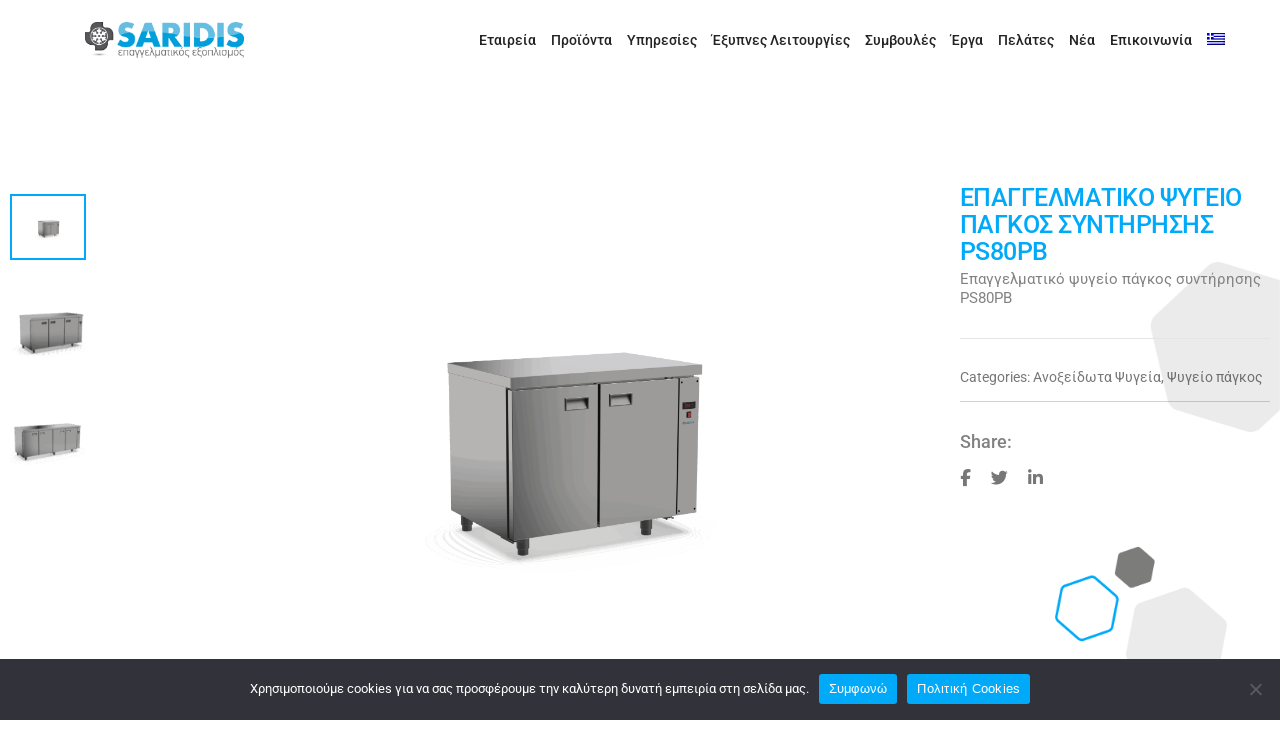

--- FILE ---
content_type: text/html; charset=UTF-8
request_url: https://saridis.gr/product/epaggelmatiko-psigeio-pagkos-sintirisis-ps80pb/
body_size: 24029
content:
<!DOCTYPE html><html lang="el" class="no-js"><head> <!-- keywords --><meta charset="UTF-8" /> <!-- viewport --><meta name="viewport" content="width=device-width, initial-scale=1, maximum-scale=1" /> <!-- profile --><link rel="stylesheet" id="ao_optimized_gfonts" href="https://fonts.googleapis.com/css?family=Roboto%3A100%2C300%2C400%2C500%2C700%2C900%7CRoboto%3A100%2C200%2C300%2C400%2C500%2C600%2C700%2C800%2C900&amp;display=swap"><link rel="profile" href="https://gmpg.org/xfn/11" /><link media="all" href="https://saridis.gr/wp-content/cache/autoptimize/css/autoptimize_1e00157dafe2d84860c419eaeb527e5d.css" rel="stylesheet"><link media="only screen and (max-width: 768px)" href="https://saridis.gr/wp-content/cache/autoptimize/css/autoptimize_6fe211f8bb15af76999ce9135805d7af.css" rel="stylesheet"><title>Επαγγελματικό ψυγείο πάγκος συντήρησης PS80PB &#8211; Saridis</title><meta name='robots' content='max-image-preview:large' /><link rel="alternate" hreflang="el" href="https://saridis.gr/product/epaggelmatiko-psigeio-pagkos-sintirisis-ps80pb/" /><link rel="alternate" hreflang="x-default" href="https://saridis.gr/product/epaggelmatiko-psigeio-pagkos-sintirisis-ps80pb/" /><link href='https://fonts.gstatic.com' crossorigin='anonymous' rel='preconnect' /><link rel="alternate" type="application/rss+xml" title="Ροή RSS &raquo; Saridis" href="https://saridis.gr/feed/" /><link rel="alternate" type="application/rss+xml" title="Ροή Σχολίων &raquo; Saridis" href="https://saridis.gr/comments/feed/" /><link rel="alternate" title="oEmbed (JSON)" type="application/json+oembed" href="https://saridis.gr/wp-json/oembed/1.0/embed?url=https%3A%2F%2Fsaridis.gr%2Fproduct%2Fepaggelmatiko-psigeio-pagkos-sintirisis-ps80pb%2F" /><link rel="alternate" title="oEmbed (XML)" type="text/xml+oembed" href="https://saridis.gr/wp-json/oembed/1.0/embed?url=https%3A%2F%2Fsaridis.gr%2Fproduct%2Fepaggelmatiko-psigeio-pagkos-sintirisis-ps80pb%2F&#038;format=xml" /> <script type="text/template" id="tmpl-variation-template"><div class="woocommerce-variation-description">{{{ data.variation.variation_description }}}</div>
	<div class="woocommerce-variation-price">{{{ data.variation.price_html }}}</div>
	<div class="woocommerce-variation-availability">{{{ data.variation.availability_html }}}</div></script> <script type="text/template" id="tmpl-unavailable-variation-template"><p role="alert">Λυπούμαστε, αυτό το προϊόν δεν είναι διαθέσιμο. Παρακαλούμε, επιλέξτε έναν διαφορετικό συνδυασμό.</p></script> <script defer id="wpml-cookie-js-extra" src="[data-uri]"></script> <script type="text/javascript" src="https://saridis.gr/wp-content/cache/autoptimize/js/autoptimize_single_f3606e4db5e156a1b086bcfeb3b2d9b4.js?ver=486900" id="wpml-cookie-js" defer="defer" data-wp-strategy="defer"></script> <script defer id="woof-husky-js-extra" src="[data-uri]"></script> <script defer type="text/javascript" src="https://saridis.gr/wp-content/cache/autoptimize/js/autoptimize_single_b461553a91fedcdc5e7a9817079e3fc9.js?ver=1.3.7.4" id="woof-husky-js"></script> <script type="text/javascript" src="https://saridis.gr/wp-includes/js/jquery/jquery.min.js?ver=3.7.1" id="jquery-core-js"></script> <script defer type="text/javascript" src="https://saridis.gr/wp-includes/js/jquery/jquery-migrate.min.js?ver=3.4.1" id="jquery-migrate-js"></script> <script defer id="cookie-notice-front-js-before" src="[data-uri]"></script> <script defer type="text/javascript" src="https://saridis.gr/wp-content/plugins/cookie-notice/js/front.min.js?ver=2.5.11" id="cookie-notice-front-js"></script> <script defer type="text/javascript" src="https://saridis.gr/wp-content/plugins/woocommerce/assets/js/photoswipe/photoswipe.min.js?ver=4.1.1-wc.10.4.3" id="wc-photoswipe-js" data-wp-strategy="defer"></script> <script defer type="text/javascript" src="https://saridis.gr/wp-content/plugins/woocommerce/assets/js/jquery-blockui/jquery.blockUI.min.js?ver=2.7.0-wc.10.4.3" id="wc-jquery-blockui-js" data-wp-strategy="defer"></script> <script type="text/javascript" src="https://saridis.gr/wp-content/plugins/woocommerce/assets/js/js-cookie/js.cookie.min.js?ver=2.1.4-wc.10.4.3" id="wc-js-cookie-js" defer="defer" data-wp-strategy="defer"></script> <script defer id="woocommerce-js-extra" src="[data-uri]"></script> <script type="text/javascript" src="https://saridis.gr/wp-content/plugins/woocommerce/assets/js/frontend/woocommerce.min.js?ver=10.4.3" id="woocommerce-js" defer="defer" data-wp-strategy="defer"></script> <script defer type="text/javascript" src="https://saridis.gr/wp-includes/js/underscore.min.js?ver=1.13.7" id="underscore-js"></script> <script defer id="wp-util-js-extra" src="[data-uri]"></script> <script defer type="text/javascript" src="https://saridis.gr/wp-includes/js/wp-util.min.js?ver=6.9" id="wp-util-js"></script> <link rel="https://api.w.org/" href="https://saridis.gr/wp-json/" /><link rel="alternate" title="JSON" type="application/json" href="https://saridis.gr/wp-json/wp/v2/product/87218" /><link rel="EditURI" type="application/rsd+xml" title="RSD" href="https://saridis.gr/xmlrpc.php?rsd" /><meta name="generator" content="WordPress 6.9" /><meta name="generator" content="WooCommerce 10.4.3" /><link rel="canonical" href="https://saridis.gr/product/epaggelmatiko-psigeio-pagkos-sintirisis-ps80pb/" /><link rel='shortlink' href='https://saridis.gr/?p=87218' /><meta name="generator" content="WPML ver:4.8.6 stt:1,13;" /> <!-- GA Google Analytics @ https://m0n.co/ga --> <script defer src="https://www.googletagmanager.com/gtag/js?id=G-9B57TVWC63"></script> <script defer src="[data-uri]"></script> <!-- Global site tag (gtag.js) - Google Analytics --> <script defer src="https://www.googletagmanager.com/gtag/js?id=G-9B57TVWC63"></script> <script defer src="[data-uri]"></script> <noscript><style>.woocommerce-product-gallery{opacity:1 !important}</style></noscript><meta name="generator" content="Elementor 3.33.4; features: additional_custom_breakpoints; settings: css_print_method-external, google_font-enabled, font_display-swap"><meta name="generator" content="Powered by Slider Revolution 6.6.7 - responsive, Mobile-Friendly Slider Plugin for WordPress with comfortable drag and drop interface." /><link rel="icon" href="https://saridis.gr/wp-content/uploads/2023/05/cropped-saridis-logo-e1684402901599-32x32.png" sizes="32x32" /><link rel="icon" href="https://saridis.gr/wp-content/uploads/2023/05/cropped-saridis-logo-e1684402901599-192x192.png" sizes="192x192" /><link rel="apple-touch-icon" href="https://saridis.gr/wp-content/uploads/2023/05/cropped-saridis-logo-e1684402901599-180x180.png" /><meta name="msapplication-TileImage" content="https://saridis.gr/wp-content/uploads/2023/05/cropped-saridis-logo-e1684402901599-270x270.png" /></head><body class="wp-singular product-template-default single single-product postid-87218 wp-embed-responsive wp-theme-litho wp-child-theme-litho-child theme-litho cookies-not-set woocommerce woocommerce-page woocommerce-no-js woolentor_current_theme_litho-child elementor-page-77687 elementor-default elementor-kit-74341" data-mobile-nav-style="classic" data-mobile-nav-trigger-alignment="left"> <!-- Header --><header id="masthead" class="site-header" itemscope="itemscope" itemtype="http://schema.org/WPHeader"><nav class=" header-common-wrapper header-img standard navbar navbar-expand-lg appear-up-scroll fixed-top"><div data-elementor-type="wp-post" data-elementor-id="4200" class="elementor elementor-4200"><section class="elementor-section elementor-top-section elementor-element elementor-element-7a9d830 elementor-section-content-middle elementor-section-full_width elementor-section-height-default elementor-section-height-default" data-id="7a9d830" data-element_type="section" data-settings="{&quot;background_background&quot;:&quot;classic&quot;}"><div class="elementor-container elementor-column-gap-default"><div class=" elementor-column elementor-col-50 elementor-top-column elementor-element elementor-element-6e0d2b4" data-fullscreen-column-settings="{&quot;fullscreen&quot;:&quot;&quot;}" data-id="6e0d2b4" data-element_type="column"><div class="elementor-widget-wrap elementor-element-populated"><div class="elementor-element elementor-element-793ecb3 elementor-widget elementor-widget-litho-site-logo" data-id="793ecb3" data-element_type="widget" data-widget_type="litho-site-logo.default"><div class="elementor-widget-container"> <a class="navbar-brand" href="https://saridis.gr"> <img class="default-logo" src="https://saridis.gr/wp-content/uploads/2022/12/saridis-logo-1.png" alt="Saridis" data-at2x="https://saridis.gr/wp-content/uploads/2023/02/SARIDIS_LOGO_LIGHT.png"/><img class="alt-logo" src="https://saridis.gr/wp-content/uploads/2022/12/saridis-logo-1.png" alt="Saridis" data-at2x="https://saridis.gr/wp-content/uploads/2023/02/SARIDIS_LOGO_LIGHT.png"/><img class="mobile-logo" src="https://saridis.gr/wp-content/uploads/2022/12/saridis-logo-1.png" alt="Saridis" data-at2x="https://saridis.gr/wp-content/uploads/2022/12/saridis-logo-1.png"/> </a></div></div></div></div><div class=" elementor-column elementor-col-50 elementor-top-column elementor-element elementor-element-566b68a" data-fullscreen-column-settings="{&quot;fullscreen&quot;:&quot;&quot;}" data-id="566b68a" data-element_type="column"><div class="elementor-widget-wrap elementor-element-populated"><div class="elementor-element elementor-element-7d39ce7 elementor-widget__width-auto elementor-widget elementor-widget-litho-mega-menu" data-id="7d39ce7" data-element_type="widget" data-widget_type="litho-mega-menu.default"><div class="elementor-widget-container"> <button class="navbar-toggler" type="button" data-bs-toggle="collapse" data-bs-target="#navbarLeftNav" aria-controls="navbarLeftNav" aria-label="Toggle navigation"> <span class="navbar-toggler-line"></span> <span class="navbar-toggler-line"></span> <span class="navbar-toggler-line"></span> <span class="navbar-toggler-line"></span> </button><div id="navbarLeftNav" class="collapse navbar-collapse" itemscope="itemscope" itemtype="http://schema.org/SiteNavigationElement"><ul id="menu-saridis" class="menu alt-font navbar-nav"><li id="menu-item-77121" class="menu-item menu-item-type-post_type menu-item-object-page menu-item-77121 item-depth-0 nav-item simple-dropdown"><a href="https://saridis.gr/about-us/" itemprop="url"  class="nav-link before">Εταιρεία</a></li><li id="menu-item-77177" class="menu-item menu-item-type-post_type menu-item-object-page menu-item-77177 item-depth-0 nav-item simple-dropdown"><a href="https://saridis.gr/categories/" itemprop="url"  class="nav-link before">Προϊόντα</a></li><li id="menu-item-77125" class="menu-item menu-item-type-post_type menu-item-object-page menu-item-77125 item-depth-0 nav-item simple-dropdown"><a href="https://saridis.gr/services-2/" itemprop="url"  class="nav-link before">Υπηρεσίες</a></li><li id="menu-item-78584" class="menu-item menu-item-type-post_type menu-item-object-page menu-item-78584 item-depth-0 nav-item simple-dropdown"><a href="https://saridis.gr/smart/" itemprop="url"  class="nav-link before">Έξυπνες Λειτουργίες</a></li><li id="menu-item-77156" class="menu-item menu-item-type-post_type menu-item-object-page menu-item-77156 item-depth-0 nav-item simple-dropdown"><a href="https://saridis.gr/our-process/" itemprop="url"  class="nav-link before">Συμβουλές</a></li><li id="menu-item-77123" class="menu-item menu-item-type-post_type menu-item-object-page menu-item-77123 item-depth-0 nav-item simple-dropdown"><a href="https://saridis.gr/portfolio/" itemprop="url"  class="nav-link before">Έργα</a></li><li id="menu-item-76644" class="menu-item menu-item-type-post_type menu-item-object-page menu-item-76644 item-depth-0 nav-item simple-dropdown"><a href="https://saridis.gr/clients/" itemprop="url"  class="nav-link before">Πελάτες</a></li><li id="menu-item-77122" class="menu-item menu-item-type-post_type menu-item-object-page menu-item-77122 item-depth-0 nav-item simple-dropdown"><a href="https://saridis.gr/news/" itemprop="url"  class="nav-link before">Νέα</a></li><li id="menu-item-77124" class="menu-item menu-item-type-post_type menu-item-object-page menu-item-77124 item-depth-0 nav-item simple-dropdown"><a href="https://saridis.gr/contact/" itemprop="url"  class="nav-link before">Επικοινωνία</a></li><li id="menu-item-wpml-ls-55-el" class="menu-item wpml-ls-slot-55 wpml-ls-item wpml-ls-item-el wpml-ls-current-language wpml-ls-menu-item wpml-ls-first-item wpml-ls-last-item menu-item-type-wpml_ls_menu_item menu-item-object-wpml_ls_menu_item menu-item-wpml-ls-55-el item-depth-0 nav-item simple-dropdown"><a href="https://saridis.gr/product/epaggelmatiko-psigeio-pagkos-sintirisis-ps80pb/" role="menuitem" itemprop="url"  class="nav-link before"><img
 class="wpml-ls-flag"
 src="https://saridis.gr/wp-content/plugins/sitepress-multilingual-cms/res/flags/el.png"
 alt="Ελληνικά" 
 /></a></li></ul></div></div></div></div></div></div></section></div></nav></header> <!-- End header --> <!-- Page layout / Box layout Start --><div class="page-layout"> <!-- Start .litho-main-content-wrap --><div class="litho-main-content-wrap main-content"><div class="woocommerce-notices-wrapper"></div><div id="product-87218" class="post-87218 product type-product status-publish has-post-thumbnail product_cat-psugeia product_cat-psygeio-pagkos product_tag-wifi--smart- product_tag-eco-friendly-natural-gas-r290 first instock shipping-taxable product-type-simple litho-product-3col"><div class="woolentor-woo-template-builder"><div data-elementor-type="page" data-elementor-id="77687" class="elementor elementor-77687"><section class="elementor-section elementor-top-section elementor-element elementor-element-cd521da elementor-section-stretched elementor-section-boxed elementor-section-height-default elementor-section-height-default" data-id="cd521da" data-element_type="section" data-settings="{&quot;stretch_section&quot;:&quot;section-stretched&quot;}"><div class="elementor-container elementor-column-gap-default"><div class=" elementor-column elementor-col-100 elementor-top-column elementor-element elementor-element-953cf20" data-fullscreen-column-settings="{&quot;fullscreen&quot;:&quot;&quot;}" data-id="953cf20" data-element_type="column"><div class="elementor-widget-wrap elementor-element-populated"><div class="elementor-element elementor-element-d434ff1 elementor-align-center elementor-align--mobilecenter elementor-widget elementor-widget-woolentor-breadcrumbs-addons" data-id="d434ff1" data-element_type="widget" data-widget_type="woolentor-breadcrumbs-addons.default"><div class="elementor-widget-container"><div class="woolentor-breadcrumb"><nav class="woocommerce-breadcrumb"><li><a href="https://saridis.gr">Αρχική σελίδα</a></li><span class="breadcrumb-separator">&nbsp;&#47;&nbsp;</span><li><a href="https://saridis.gr/product-category/psugeia/">Ανοξείδωτα Ψυγεία</a></li><span class="breadcrumb-separator">&nbsp;&#47;&nbsp;</span><li><a href="https://saridis.gr/product-category/psugeia/psygeio-pagkos/">Ψυγείο πάγκος</a></li><span class="breadcrumb-separator">&nbsp;&#47;&nbsp;</span><li>Επαγγελματικό ψυγείο πάγκος συντήρησης PS80PB</li></nav></div></div></div></div></div></div></section><section class="elementor-section elementor-top-section elementor-element elementor-element-c1d9923 elementor-section-stretched elementor-section-boxed elementor-section-height-default elementor-section-height-default" data-id="c1d9923" data-element_type="section" data-settings="{&quot;stretch_section&quot;:&quot;section-stretched&quot;,&quot;background_background&quot;:&quot;classic&quot;}"><div class="elementor-container elementor-column-gap-default"><div class=" elementor-column elementor-col-50 elementor-top-column elementor-element elementor-element-66454e5 mob-respon-cat" data-fullscreen-column-settings="{&quot;fullscreen&quot;:&quot;&quot;}" data-id="66454e5" data-element_type="column"><div class="elementor-widget-wrap elementor-element-populated"><div class="elementor-element elementor-element-9532966 elementor-widget elementor-widget-wl-product-video-gallery" data-id="9532966" data-element_type="widget" data-widget_type="wl-product-video-gallery.default"><div class="elementor-widget-container"><div class="wlpro-product-videothumbnails thumbnails-tab-position-left"><div class="wl-thumbnails-image-area"><ul class="woolentor-product-video-tabs"><li class=""> <a class="htactive" href="#wlvideo-1"> <img loading="lazy" width="100" height="100" src="https://saridis.gr/wp-content/uploads/2023/11/2311004-epaggelmatiko-psigeio-pagkos-sintirisis-ps82b-saridis-scaled-100x100.png" class="attachment-woocommerce_gallery_thumbnail size-woocommerce_gallery_thumbnail" alt="2311004-epaggelmatiko-psigeio-pagkos-sintirisis-ps82b-saridis" decoding="async" /> </a></li><li class=""> <a class="" href="#wlvideo-2"> <img loading="lazy" width="100" height="100" src="https://saridis.gr/wp-content/uploads/2023/11/2311005-epaggelmatiko-psigeio-pagkos-sintirisis-ps83b-saridis-1-scaled-100x100.png" class="attachment-woocommerce_gallery_thumbnail size-woocommerce_gallery_thumbnail" alt="2311005-epaggelmatiko-psigeio-pagkos-sintirisis-ps83b-saridis" decoding="async" /> </a></li><li class=""> <a class="" href="#wlvideo-3"> <img loading="lazy" width="100" height="100" src="https://saridis.gr/wp-content/uploads/2023/11/2311006-epaggelmatiko-psigeio-pagkos-sintirisis-ps84b-saridis-scaled-100x100.png" class="attachment-woocommerce_gallery_thumbnail size-woocommerce_gallery_thumbnail" alt="2311006-epaggelmatiko-psigeio-pagkos-sintirisis-ps84b-saridis" decoding="async" /> </a></li></ul><div class="woolentor-product-gallery-video"><div class="video-cus-tab-pane htactive" id="wlvideo-1"> <img loading="lazy" width="2000" height="1334" src="https://saridis.gr/wp-content/uploads/2023/11/2311004-epaggelmatiko-psigeio-pagkos-sintirisis-ps82b-saridis-scaled.png" class="attachment-woocommerce_single size-woocommerce_single" alt="2311004-epaggelmatiko-psigeio-pagkos-sintirisis-ps82b-saridis" decoding="async" /></div><div class="video-cus-tab-pane " id="wlvideo-2"> <img loading="lazy" width="2000" height="1125" src="https://saridis.gr/wp-content/uploads/2023/11/2311005-epaggelmatiko-psigeio-pagkos-sintirisis-ps83b-saridis-1-scaled.png" class="attachment-woocommerce_single size-woocommerce_single" alt="2311005-epaggelmatiko-psigeio-pagkos-sintirisis-ps83b-saridis" decoding="async" /></div><div class="video-cus-tab-pane " id="wlvideo-3"> <img loading="lazy" width="2000" height="1333" src="https://saridis.gr/wp-content/uploads/2023/11/2311006-epaggelmatiko-psigeio-pagkos-sintirisis-ps84b-saridis-scaled.png" class="attachment-woocommerce_single size-woocommerce_single" alt="2311006-epaggelmatiko-psigeio-pagkos-sintirisis-ps84b-saridis" decoding="async" /></div></div></div></div> <script defer src="[data-uri]"></script> </div></div></div></div><div class=" elementor-column elementor-col-50 elementor-top-column elementor-element elementor-element-0510b9e mob-respon-cat" data-fullscreen-column-settings="{&quot;fullscreen&quot;:&quot;&quot;}" data-id="0510b9e" data-element_type="column" data-settings="{&quot;background_background&quot;:&quot;classic&quot;}"><div class="elementor-widget-wrap elementor-element-populated"><div class="elementor-element elementor-element-3345174 elementor-align-left elementor-widget elementor-widget-wl-single-product-title" data-id="3345174" data-element_type="widget" data-widget_type="wl-single-product-title.default"><div class="elementor-widget-container"><h2 class='product_title entry-title'>Επαγγελματικό ψυγείο πάγκος συντήρησης PS80PB</h2></div></div><div class="elementor-element elementor-element-a2b11b7 elementor-widget elementor-widget-wl-single-product-short-description" data-id="a2b11b7" data-element_type="widget" data-widget_type="wl-single-product-short-description.default"><div class="elementor-widget-container"><div class="woocommerce-product-details__short-description"><p>Επαγγελματικό ψυγείο πάγκος συντήρησης PS80PB</p></div></div></div><div class="elementor-element elementor-element-e5b4abe elementor-align-left elementor-widget elementor-widget-wl-single-product-categories" data-id="e5b4abe" data-element_type="widget" data-widget_type="wl-single-product-categories.default"><div class="elementor-widget-container"><div class="woolentor_product_categories_info"> <span class="categories-title">Categories:</span> <span class="posted_in"><a href="https://saridis.gr/product-category/psugeia/" rel="tag">Ανοξείδωτα Ψυγεία</a>, <a href="https://saridis.gr/product-category/psugeia/psygeio-pagkos/" rel="tag">Ψυγείο πάγκος</a></span></div></div></div><div class="elementor-element elementor-element-34f0fee elementor-widget-divider--view-line elementor-widget elementor-widget-divider" data-id="34f0fee" data-element_type="widget" data-widget_type="divider.default"><div class="elementor-widget-container"><div class="elementor-divider"> <span class="elementor-divider-separator"> </span></div></div></div><div class="elementor-element elementor-element-8ee09d7 elementor-widget elementor-widget-text-editor" data-id="8ee09d7" data-element_type="widget" data-widget_type="text-editor.default"><div class="elementor-widget-container"><p>Share:</p></div></div><div class="elementor-element elementor-element-bf140ed elementor-icon-view-horizontal elementor-shape-rounded elementor-widget elementor-widget-litho-social-icons" data-id="bf140ed" data-element_type="widget" data-widget_type="litho-social-icons.default"><div class="elementor-widget-container"><div class="default social-icons-wrapper"><ul class="extra-small-icon"><li> <a href="//www.facebook.com/sharer.php?u=https://saridis.gr/product/%cf%88%cf%85%ce%b3%ce%b5%ce%b9%ce%bf-%ce%b8%ce%b1%ce%bb%ce%b1%ce%bc%ce%bf%cf%83-%cf%83%cf%85%ce%bd%cf%84%ce%b7%cf%81%ce%b7%cf%83%ce%b7%cf%83/" class="elementor-icon elementor-social-icon elementor-social-icon-facebook-f elementor-repeater-item-30c8ce0 " target="_blank"> <i aria-hidden="true" class="fab fa-facebook-f"></i> <span class="screen-reader-text">Social Media</span> </a></li><li> <a href="//twitter.com/share?url=https://saridis.gr/product/%cf%88%cf%85%ce%b3%ce%b5%ce%b9%ce%bf-%ce%b8%ce%b1%ce%bb%ce%b1%ce%bc%ce%bf%cf%83-%cf%83%cf%85%ce%bd%cf%84%ce%b7%cf%81%ce%b7%cf%83%ce%b7%cf%83/" class="elementor-icon elementor-social-icon elementor-social-icon-twitter elementor-repeater-item-fbb301c " target="_blank"> <i aria-hidden="true" class="fab fa-twitter"></i> <span class="screen-reader-text">Social Media</span> </a></li><li> <a href="//linkedin.com/shareArticle?mini=true&amp;url=https://saridis.gr/product/%cf%88%cf%85%ce%b3%ce%b5%ce%b9%ce%bf-%ce%b8%ce%b1%ce%bb%ce%b1%ce%bc%ce%bf%cf%83-%cf%83%cf%85%ce%bd%cf%84%ce%b7%cf%81%ce%b7%cf%83%ce%b7%cf%83/&amp;title=%CE%A8%CF%85%CE%B3%CE%B5%CE%AF%CE%BF%20%CE%98%CE%AC%CE%BB%CE%B1%CE%BC%CE%BF%CF%82%20%CE%A3%CF%85%CE%BD%CF%84%CE%AE%CF%81%CE%B7%CF%83%CE%B7%CF%82" class="elementor-icon elementor-social-icon elementor-social-icon-linkedin-in elementor-repeater-item-3cebe7e " target="_blank"> <i aria-hidden="true" class="fab fa-linkedin-in"></i> <span class="screen-reader-text">Social Media</span> </a></li></ul></div></div></div><div class="elementor-element elementor-element-d598438 elementor-widget elementor-widget-text-editor" data-id="d598438" data-element_type="widget" data-widget_type="text-editor.default"><div class="elementor-widget-container"><p></p></div></div></div></div></div></section><section class="elementor-section elementor-top-section elementor-element elementor-element-5c95d46 elementor-section-full_width elementor-section-stretched elementor-section-height-default elementor-section-height-default" data-id="5c95d46" data-element_type="section" id="custom" data-settings="{&quot;stretch_section&quot;:&quot;section-stretched&quot;,&quot;background_background&quot;:&quot;classic&quot;}"><div class="elementor-container elementor-column-gap-default"><div class=" elementor-column elementor-col-100 elementor-top-column elementor-element elementor-element-a769e70" data-fullscreen-column-settings="{&quot;fullscreen&quot;:&quot;&quot;}" data-id="a769e70" data-element_type="column" data-settings="{&quot;background_background&quot;:&quot;classic&quot;}"><div class="elementor-widget-wrap elementor-element-populated"><div class="elementor-element elementor-element-96050cd elementor-widget elementor-widget-wl-product-data-tabs" data-id="96050cd" data-element_type="widget" data-widget_type="wl-product-data-tabs.default"><div class="elementor-widget-container"><div class="woocommerce-tabs wc-tabs-wrapper"><ul class="tabs wc-tabs" role="tablist"><li class="description_tab" id="tab-title-description" role="tab" aria-controls="tab-description"> <a href="#tab-description" onclick='displayOn()'> Περιγραφή </a></li><li class="τεχνικά-χαρακτηριστικά_tab" id="tab-title-τεχνικά-χαρακτηριστικά" role="tab" aria-controls="tab-τεχνικά-χαρακτηριστικά"> <a href="#tab-τεχνικά-χαρακτηριστικά" onclick='displayNone()'> Τεχνικά χαρακτηριστικά </a></li><li class="προαιρετικά_tab" id="tab-title-προαιρετικά" role="tab" aria-controls="tab-προαιρετικά"> <a href="#tab-προαιρετικά" onclick='displayNone()'> Προαιρετικά </a></li></ul><div class="woocommerce-Tabs-panel woocommerce-Tabs-panel--description panel entry-content wc-tab" id="tab-description" role="tabpanel" aria-labelledby="tab-title-description"><h2>Περιγραφή</h2><ul><li>Βεβιασμένη ψύξη</li><li>2, 3 ή 4 ανοιγόμενες πόρτες βαρέως τύπου με επαναφορά</li><li>1 σχάρα σε κάθε πόρτα</li><li>1 σετ ρυθμιζόμενων οδηγών για ταψιά 60 x 40 cm</li><li>Υγειονομικές γωνίες στο εσωτερικό για εύκολο καθαρισμό</li><li>Μόνωση έγχυτης πολυουρεθάνης</li><li>Μαγνητικά αποσπώμενα λάστιχα</li><li>Ηλεκτρονικό θερμόμετρο-θερμοστάτη</li><li>Αυτόματες αποψύξεις</li><li>Ρυθμιζόμενα ποδαρικά</li><li>Θερμοκρασία λειτουργίας: -1 <sup>o</sup>C / +8 <sup>o</sup>C</li></ul></div><div class="woocommerce-Tabs-panel woocommerce-Tabs-panel--τεχνικά-χαρακτηριστικά panel entry-content wc-tab" id="tab-τεχνικά-χαρακτηριστικά" role="tabpanel" aria-labelledby="tab-title-τεχνικά-χαρακτηριστικά"><h2 class="yikes-custom-woo-tab-title yikes-custom-woo-tab-title-τεχνικά-χαρακτηριστικά">Τεχνικά χαρακτηριστικά</h2><table style="height: 214px;" width="721"><tbody><tr><td width="153"><strong>Μοντέλο </strong></td><td width="133"><strong>PS82PB</strong></td><td width="133"><strong>PS83PB</strong></td><td width="133"><strong>PS84PB</strong></td></tr><tr><td width="153"><strong>Χωρητικότητα</strong></td><td width="133"> λίτρα</td><td width="133"> λίτρα</td><td width="133"> λίτρα</td></tr><tr><td width="153"><strong>Ψυκτικό υγρό</strong></td><td width="133">R134a / R290</td><td width="133">R134a / R290</td><td width="133">R134a / R290</td></tr><tr><td width="153"><strong>Τάση</strong></td><td width="133">230 V</td><td width="133">230 V</td><td width="133">230 V</td></tr><tr><td width="153"><strong>Βάρος</strong></td><td width="133"> κιλά</td><td width="133"> κιλά</td><td width="133"> κιλά</td></tr><tr><td width="153"><strong>Διαστάσεις</strong></td><td width="133">124 x 80 x 86 cm</td><td width="133">178 x 80 x 86 cm</td><td width="133">233 x 80 x 86 cm</td></tr></tbody></table></div><div class="woocommerce-Tabs-panel woocommerce-Tabs-panel--προαιρετικά panel entry-content wc-tab" id="tab-προαιρετικά" role="tabpanel" aria-labelledby="tab-title-προαιρετικά"><h2 class="yikes-custom-woo-tab-title yikes-custom-woo-tab-title-προαιρετικά">Προαιρετικά</h2><table width="486"><tbody><tr><td width="309"><strong>Πόρτα με κρύσταλλο ασφαλείας</strong></td><td width="177"><strong> <a href="https://saridis.gr/wp-content/uploads/2023/11/3211004-tzamenia-porta-saridis-1.png"><img decoding="async" class="size-full wp-image-87357 aligncenter" src="https://saridis.gr/wp-content/uploads/2023/11/3211004-tzamenia-porta-saridis-1.png" alt="" width="89" height="150" /></a></strong></td></tr><tr><td width="309"><strong>Οδηγός για σχάρα πάγκου σειρά 80</strong></td><td width="177"><a href="https://saridis.gr/wp-content/uploads/2023/11/3211005-odhgos-gia-sxara-saridis-1.png"><img decoding="async" class="size-medium wp-image-87359 aligncenter" src="https://saridis.gr/wp-content/uploads/2023/11/3211005-odhgos-gia-sxara-saridis-1-300x133.png" alt="" width="300" height="133" /></a></td></tr><tr><td width="309"><strong>Σχάρα πάγκου σειρά 80</strong></td><td width="177"><a href="https://saridis.gr/wp-content/uploads/2023/11/3211006-sxara-saridis-1.png"><img decoding="async" class="size-full wp-image-87361 aligncenter" src="https://saridis.gr/wp-content/uploads/2023/11/3211006-sxara-saridis-1.png" alt="" width="195" height="150" /></a></td></tr><tr><td width="309"><strong>Χρώμα </strong><strong>RAL (ηλεκτροστατική βαφή) </strong></td><td width="177"><a href="https://saridis.gr/wp-content/uploads/2023/12/011223-xrwmatologio-saridis.png"><img loading="lazy" loading="lazy" decoding="async" class="size-full wp-image-87373 aligncenter" src="https://saridis.gr/wp-content/uploads/2023/12/011223-xrwmatologio-saridis.png" alt="" width="205" height="150" /></a></td></tr></tbody></table></div></div></div></div><div class="elementor-element elementor-element-40d94b1 elementor-widget elementor-widget-text-editor" data-id="40d94b1" data-element_type="widget" data-widget_type="text-editor.default"><div class="elementor-widget-container"><div id="container"><div id="inner"><div class="demo-img"><div class="demo-overlay"></div></div><div id="hide_img" class="demo-img" style="background-image: url(https://saridis.gr/wp-content/uploads/2023/11/2311005-epaggelmatiko-psigeio-pagkos-sintirisis-ps83b-saridis-1-scaled.png);background-size: contain;width: 40%"><div class="demo-overlay"></div></div></div></div></div></div><div class="elementor-element elementor-element-5732876 elementor-widget elementor-widget-text-editor" data-id="5732876" data-element_type="widget" data-widget_type="text-editor.default"><div class="elementor-widget-container"><div id="container2"><p><!--<main class="prod-pic" style="background-image: url([acf field='Bottom image']);"> --></p><p class="bottom_txt">refrigeration</p></div></div></div></div></div></div></section><section class="elementor-section elementor-top-section elementor-element elementor-element-deb365d elementor-section-full_width elementor-section-stretched elementor-section-height-default elementor-section-height-default" data-id="deb365d" data-element_type="section" data-settings="{&quot;stretch_section&quot;:&quot;section-stretched&quot;}"><div class="elementor-container elementor-column-gap-no"><div class=" elementor-column elementor-col-100 elementor-top-column elementor-element elementor-element-c4da2f1" data-fullscreen-column-settings="{&quot;fullscreen&quot;:&quot;&quot;}" data-id="c4da2f1" data-element_type="column"><div class="elementor-widget-wrap elementor-element-populated"><div class="elementor-element elementor-element-9b46fc5 elementor-align-left elementor-widget elementor-widget-wl-single-product-tags" data-id="9b46fc5" data-element_type="widget" data-widget_type="wl-single-product-tags.default"><div class="elementor-widget-container"><div class="woolentor_product_tags_info"> <span class="tags-title">Tags:</span> <span class="tagged_as"><a href="https://saridis.gr/product-tag/wifi-%ce%ba%ce%b1%ce%b9-smart-%ce%bb%ce%b5%ce%b9%cf%84%ce%bf%cf%85%cf%81%ce%b3%ce%af%ce%b5%cf%82/" rel="tag">Τεχνολογία του ΑΥΡΙΟ : SMART θερμοστάτες απομακρυσμένης διαχείρισης μέσω WIFI.</a>, <a href="https://saridis.gr/product-tag/eco-friendly-natural-gas-r290/" rel="tag">Φυσικό ψυκτικό υγρό R290 – Η Πράσινη πλευρά της επαγγελματικής ψύξης</a></span></div></div></div></div></div></div></section></div></div></div><!-- #product- --></div><!-- End .litho-main-content-wrap --></div><!-- box-layout / page-layout --> <!-- start footer --><footer class="footer-main-wrapper site-footer footer-sticky" itemscope="itemscope" itemtype="http://schema.org/WPFooter"><div data-elementor-type="wp-post" data-elementor-id="18240" class="elementor elementor-18240"><section class="elementor-section elementor-top-section elementor-element elementor-element-976c062 elementor-section-full_width elementor-section-stretched lang-el elementor-hidden-desktop elementor-hidden-tablet elementor-hidden-mobile elementor-section-height-default elementor-section-height-default" data-id="976c062" data-element_type="section" data-settings="{&quot;background_background&quot;:&quot;classic&quot;,&quot;stretch_section&quot;:&quot;section-stretched&quot;}"><div class="elementor-container elementor-column-gap-no"><div class=" elementor-column elementor-col-100 elementor-top-column elementor-element elementor-element-9e4c5a9" data-fullscreen-column-settings="{&quot;fullscreen&quot;:&quot;&quot;}" data-id="9e4c5a9" data-element_type="column" data-settings="{&quot;background_background&quot;:&quot;classic&quot;}"><div class="elementor-widget-wrap elementor-element-populated"><div class="elementor-background-overlay"></div><div class="elementor-section elementor-inner-section elementor-element elementor-element-b5bfe5b elementor-section-boxed elementor-section-height-default elementor-section-height-default" data-id="b5bfe5b" data-element_type="section"><div class="elementor-container elementor-column-gap-default"><div class=" elementor-column elementor-col-25 elementor-inner-column elementor-element elementor-element-1921272" data-fullscreen-column-settings="{&quot;fullscreen&quot;:&quot;&quot;}" data-id="1921272" data-element_type="column"><div class="elementor-widget-wrap elementor-element-populated"><div class="elementor-element elementor-element-b6418f6 elementor-widget elementor-widget-image" data-id="b6418f6" data-element_type="widget" data-widget_type="image.default"><div class="elementor-widget-container"> <img loading="lazy" width="500" height="113" src="https://saridis.gr/wp-content/uploads/2022/12/logo-sar-white.png" class="attachment-full size-full wp-image-76652" alt="logo sar white" /></div></div><div class="elementor-element elementor-element-2510591 elementor-widget-mobile__width-inherit elementor-widget elementor-widget-text-editor" data-id="2510591" data-element_type="widget" data-widget_type="text-editor.default"><div class="elementor-widget-container"><p>Με πείρα και τεχνογνωσία 53 και πλέον χρόνων δραστηριοποιείται στον χώρο της κατασκευής επαγγελματικού εξοπλισμού καταστημάτων και εισαγωγής μηχανημάτων μαζικής εστίασης.</p></div></div></div></div><div class=" elementor-column elementor-col-25 elementor-inner-column elementor-element elementor-element-812e9a2 ham-lan" data-fullscreen-column-settings="{&quot;fullscreen&quot;:&quot;&quot;}" data-id="812e9a2" data-element_type="column"><div class="elementor-widget-wrap elementor-element-populated"><div class="elementor-element elementor-element-f950e2b elementor-widget elementor-widget-litho-heading" data-id="f950e2b" data-element_type="widget" data-widget_type="litho-heading.default"><div class="elementor-widget-container"><div class="litho-heading elementor-size-default"><span class="litho-primary-title">Sitemap</span></div></div></div><div class="elementor-element elementor-element-9c8f916 elementor-widget elementor-widget-litho-menu-list-items" data-id="9c8f916" data-element_type="widget" data-widget_type="litho-menu-list-items.default"><div class="elementor-widget-container"><div class="litho-navigation-wrapper"><ul id="menu-saridis-1" class="menu litho-navigation-link"><li class="menu-item menu-item-type-post_type menu-item-object-page menu-item-77121"><a href="https://saridis.gr/about-us/">Εταιρεία</a></li><li class="menu-item menu-item-type-post_type menu-item-object-page menu-item-77177"><a href="https://saridis.gr/categories/">Προϊόντα</a></li><li class="menu-item menu-item-type-post_type menu-item-object-page menu-item-77125"><a href="https://saridis.gr/services-2/">Υπηρεσίες</a></li><li class="menu-item menu-item-type-post_type menu-item-object-page menu-item-78584"><a href="https://saridis.gr/smart/">Έξυπνες Λειτουργίες</a></li><li class="menu-item menu-item-type-post_type menu-item-object-page menu-item-77156"><a href="https://saridis.gr/our-process/">Συμβουλές</a></li><li class="menu-item menu-item-type-post_type menu-item-object-page menu-item-77123"><a href="https://saridis.gr/portfolio/">Έργα</a></li><li class="menu-item menu-item-type-post_type menu-item-object-page menu-item-76644"><a href="https://saridis.gr/clients/">Πελάτες</a></li><li class="menu-item menu-item-type-post_type menu-item-object-page menu-item-77122"><a href="https://saridis.gr/news/">Νέα</a></li><li class="menu-item menu-item-type-post_type menu-item-object-page menu-item-77124"><a href="https://saridis.gr/contact/">Επικοινωνία</a></li><li class="menu-item wpml-ls-slot-55 wpml-ls-item wpml-ls-item-el wpml-ls-current-language wpml-ls-menu-item wpml-ls-first-item wpml-ls-last-item menu-item-type-wpml_ls_menu_item menu-item-object-wpml_ls_menu_item menu-item-wpml-ls-55-el"><a href="https://saridis.gr/product/epaggelmatiko-psigeio-pagkos-sintirisis-ps80pb/" role="menuitem"><img
 class="wpml-ls-flag"
 src="https://saridis.gr/wp-content/plugins/sitepress-multilingual-cms/res/flags/el.png"
 alt="Ελληνικά" 
 /></a></li></ul></div></div></div></div></div><div class=" elementor-column elementor-col-25 elementor-inner-column elementor-element elementor-element-93933d7" data-fullscreen-column-settings="{&quot;fullscreen&quot;:&quot;&quot;}" data-id="93933d7" data-element_type="column"><div class="elementor-widget-wrap elementor-element-populated"><div class="elementor-element elementor-element-e44f0f4 elementor-widget elementor-widget-litho-heading" data-id="e44f0f4" data-element_type="widget" data-widget_type="litho-heading.default"><div class="elementor-widget-container"><div class="litho-heading elementor-size-default"><span class="litho-primary-title">Εργοστάσιο</span></div></div></div><div class="elementor-element elementor-element-909ecbc elementor-widget elementor-widget-text-editor" data-id="909ecbc" data-element_type="widget" data-widget_type="text-editor.default"><div class="elementor-widget-container"><p>19ο χλμ Π.Ε.Ο. Θεσσαλονίκης<br />Καβάλας (ΒΙ.ΠΕ. Καβαλαριού), 57200</p></div></div><div class="elementor-element elementor-element-4067cc6 elementor-widget elementor-widget-litho-heading" data-id="4067cc6" data-element_type="widget" data-widget_type="litho-heading.default"><div class="elementor-widget-container"><div class="litho-heading elementor-size-default"><span class="litho-primary-title">Αποθήκη</span></div></div></div><div class="elementor-element elementor-element-daa7941 elementor-widget elementor-widget-text-editor" data-id="daa7941" data-element_type="widget" data-widget_type="text-editor.default"><div class="elementor-widget-container"><p>Στρυμονικό Σερρών, 62054</p></div></div><div class="elementor-element elementor-element-9fd0640 elementor-widget elementor-widget-litho-heading" data-id="9fd0640" data-element_type="widget" data-widget_type="litho-heading.default"><div class="elementor-widget-container"><div class="litho-heading elementor-size-default"><span class="litho-primary-title">Έκθεση</span></div></div></div><div class="elementor-element elementor-element-6bc8745 elementor-widget elementor-widget-text-editor" data-id="6bc8745" data-element_type="widget" data-widget_type="text-editor.default"><div class="elementor-widget-container"><p>Εθνικής Αντιστάσεως 25,<br />Σέρρες 62122</p></div></div></div></div><div class=" elementor-column elementor-col-25 elementor-inner-column elementor-element elementor-element-5d47235" data-fullscreen-column-settings="{&quot;fullscreen&quot;:&quot;&quot;}" data-id="5d47235" data-element_type="column"><div class="elementor-widget-wrap elementor-element-populated"><div class="elementor-element elementor-element-2c94103 elementor-widget elementor-widget-litho-heading" data-id="2c94103" data-element_type="widget" data-widget_type="litho-heading.default"><div class="elementor-widget-container"><div class="litho-heading elementor-size-default"><span class="litho-primary-title">Επικοινωνία</span></div></div></div><div class="elementor-element elementor-element-898afdf elementor-icon-list--layout-traditional elementor-list-item-link-full_width elementor-widget elementor-widget-icon-list" data-id="898afdf" data-element_type="widget" data-widget_type="icon-list.default"><div class="elementor-widget-container"><ul class="elementor-icon-list-items"><li class="elementor-icon-list-item"> <a href="tel:+302321086205"> <span class="elementor-icon-list-icon"> <i aria-hidden="true" class=" icon-feather-phone-call"></i> </span> <span class="elementor-icon-list-text">T. 2321086205</span> </a></li><li class="elementor-icon-list-item"> <span class="elementor-icon-list-icon"> <i aria-hidden="true" class=" line-icon-Fax"></i> </span> <span class="elementor-icon-list-text">F. 23210.86254</span></li><li class="elementor-icon-list-item"> <a href="tel:+306947925155"> <span class="elementor-icon-list-icon"> <i aria-hidden="true" class="fas fa-mobile-alt"></i> </span> <span class="elementor-icon-list-text">Κ. 6947925155</span> </a></li><li class="elementor-icon-list-item"> <a href="mailto:info@saridis.gr"> <span class="elementor-icon-list-icon"> <i aria-hidden="true" class=" icon-feather-mail"></i> </span> <span class="elementor-icon-list-text">info@saridis.gr</span> </a></li></ul></div></div></div></div></div></div><section class="elementor-section elementor-inner-section elementor-element elementor-element-b3de823 elementor-section-content-middle elementor-reverse-mobile elementor-section-boxed elementor-section-height-default elementor-section-height-default" data-id="b3de823" data-element_type="section"><div class="elementor-container elementor-column-gap-default"><div class=" elementor-column elementor-col-50 elementor-inner-column elementor-element elementor-element-4551272" data-fullscreen-column-settings="{&quot;fullscreen&quot;:&quot;&quot;}" data-id="4551272" data-element_type="column"><div class="elementor-widget-wrap elementor-element-populated"><div class="elementor-element elementor-element-53d9b4d elementor-widget elementor-widget-litho-heading" data-id="53d9b4d" data-element_type="widget" data-widget_type="litho-heading.default"><div class="elementor-widget-container"><div class="litho-heading elementor-size-default"><span class="litho-primary-title"><a href="http://gamaweb.gr">Κατασκευή ιστοσελίδων</a></span><span class="litho-secondary-title"><a href="http://gama.gr" target="_blank"> Gama Advertising</a></span></div></div></div></div></div><div class=" elementor-column elementor-col-50 elementor-inner-column elementor-element elementor-element-0c3418e" data-fullscreen-column-settings="{&quot;fullscreen&quot;:&quot;&quot;}" data-id="0c3418e" data-element_type="column"><div class="elementor-widget-wrap elementor-element-populated"><div class="elementor-element elementor-element-bc022bb elementor-shape-square elementor-widget__width-initial elementor-icon-view-horizontal elementor-widget elementor-widget-litho-social-icons" data-id="bc022bb" data-element_type="widget" data-widget_type="litho-social-icons.default"><div class="elementor-widget-container"><div class="default social-icons-wrapper"><ul class="default-icon"><li> <a href="https://www.facebook.com/saridisgr" class="elementor-icon elementor-social-icon elementor-social-icon-facebook-f elementor-repeater-item-b7c981d hvr-grow " target="_blank"> <i aria-hidden="true" class="fab fa-facebook-f"></i> <span class="screen-reader-text">Social Media</span> </a></li><li> <a href="https://www.instagram.com/saridis.gr/" class="elementor-icon elementor-social-icon elementor-social-icon-instagram elementor-repeater-item-0d9480d hvr-grow " target="_blank"> <i aria-hidden="true" class="fab fa-instagram"></i> <span class="screen-reader-text">Social Media</span> </a></li><li> <a href="https://www.youtube.com/channel/UCroEicwxRbpaoKGL6UI3Y_w" class="elementor-icon elementor-social-icon elementor-social-icon-youtube elementor-repeater-item-7e71b6e hvr-grow " target="_blank"> <i aria-hidden="true" class="fab fa-youtube"></i> <span class="screen-reader-text">Social Media</span> </a></li><li> <a href="https://www.linkedin.com/company/saridis---%CE%B5%CF%80%CE%B1%CE%B3%CE%B3%CE%B5%CE%BB%CE%BC%CE%B1%CF%84%CE%B9%CE%BA%CF%8C%CF%82-%CE%B5%CE%BE%CE%BF%CF%80%CE%BB%CE%B9%CF%83%CE%BC%CF%8C%CF%82" class="elementor-icon elementor-social-icon elementor-social-icon-linkedin elementor-repeater-item-3590c2a hvr-grow " target="_blank"> <i aria-hidden="true" class="ti ti-linkedin"></i> <span class="screen-reader-text">Social Media</span> </a></li></ul></div></div></div></div></div></div></section></div></div></div></section><section class="elementor-section elementor-top-section elementor-element elementor-element-ceaeb48 elementor-section-full_width elementor-section-stretched lang-en elementor-hidden-desktop elementor-hidden-tablet elementor-hidden-mobile elementor-section-height-default elementor-section-height-default" data-id="ceaeb48" data-element_type="section" data-settings="{&quot;background_background&quot;:&quot;classic&quot;,&quot;stretch_section&quot;:&quot;section-stretched&quot;}"><div class="elementor-container elementor-column-gap-no"><div class=" elementor-column elementor-col-100 elementor-top-column elementor-element elementor-element-570be47" data-fullscreen-column-settings="{&quot;fullscreen&quot;:&quot;&quot;}" data-id="570be47" data-element_type="column" data-settings="{&quot;background_background&quot;:&quot;classic&quot;}"><div class="elementor-widget-wrap elementor-element-populated"><div class="elementor-background-overlay"></div><div class="elementor-section elementor-inner-section elementor-element elementor-element-803af43 elementor-section-boxed elementor-section-height-default elementor-section-height-default" data-id="803af43" data-element_type="section"><div class="elementor-container elementor-column-gap-default"><div class=" elementor-column elementor-col-25 elementor-inner-column elementor-element elementor-element-6f73cf7" data-fullscreen-column-settings="{&quot;fullscreen&quot;:&quot;&quot;}" data-id="6f73cf7" data-element_type="column"><div class="elementor-widget-wrap elementor-element-populated"><div class="elementor-element elementor-element-bf3396a elementor-widget elementor-widget-image" data-id="bf3396a" data-element_type="widget" data-widget_type="image.default"><div class="elementor-widget-container"> <img loading="lazy" width="500" height="113" src="https://saridis.gr/wp-content/uploads/2022/12/logo-sar-white.png" class="attachment-full size-full wp-image-76652" alt="logo sar white" /></div></div><div class="elementor-element elementor-element-caf79a3 elementor-widget-mobile__width-inherit elementor-widget elementor-widget-text-editor" data-id="caf79a3" data-element_type="widget" data-widget_type="text-editor.default"><div class="elementor-widget-container"><p>With more than 53 years of experience and expertise, the company is active in the field of manufacturing of professional store equipment and importing catering equipment.</p></div></div></div></div><div class=" elementor-column elementor-col-25 elementor-inner-column elementor-element elementor-element-88f725f ham-lan" data-fullscreen-column-settings="{&quot;fullscreen&quot;:&quot;&quot;}" data-id="88f725f" data-element_type="column"><div class="elementor-widget-wrap elementor-element-populated"><div class="elementor-element elementor-element-eeaa395 elementor-widget elementor-widget-litho-heading" data-id="eeaa395" data-element_type="widget" data-widget_type="litho-heading.default"><div class="elementor-widget-container"><div class="litho-heading elementor-size-default"><span class="litho-primary-title">Sitemap</span></div></div></div><div class="elementor-element elementor-element-ecb2b11 elementor-widget elementor-widget-litho-menu-list-items" data-id="ecb2b11" data-element_type="widget" data-widget_type="litho-menu-list-items.default"><div class="elementor-widget-container"><div class="litho-navigation-wrapper"><ul id="menu-saridis-2" class="menu litho-navigation-link"><li class="menu-item menu-item-type-post_type menu-item-object-page menu-item-77121"><a href="https://saridis.gr/about-us/">Εταιρεία</a></li><li class="menu-item menu-item-type-post_type menu-item-object-page menu-item-77177"><a href="https://saridis.gr/categories/">Προϊόντα</a></li><li class="menu-item menu-item-type-post_type menu-item-object-page menu-item-77125"><a href="https://saridis.gr/services-2/">Υπηρεσίες</a></li><li class="menu-item menu-item-type-post_type menu-item-object-page menu-item-78584"><a href="https://saridis.gr/smart/">Έξυπνες Λειτουργίες</a></li><li class="menu-item menu-item-type-post_type menu-item-object-page menu-item-77156"><a href="https://saridis.gr/our-process/">Συμβουλές</a></li><li class="menu-item menu-item-type-post_type menu-item-object-page menu-item-77123"><a href="https://saridis.gr/portfolio/">Έργα</a></li><li class="menu-item menu-item-type-post_type menu-item-object-page menu-item-76644"><a href="https://saridis.gr/clients/">Πελάτες</a></li><li class="menu-item menu-item-type-post_type menu-item-object-page menu-item-77122"><a href="https://saridis.gr/news/">Νέα</a></li><li class="menu-item menu-item-type-post_type menu-item-object-page menu-item-77124"><a href="https://saridis.gr/contact/">Επικοινωνία</a></li><li class="menu-item wpml-ls-slot-55 wpml-ls-item wpml-ls-item-el wpml-ls-current-language wpml-ls-menu-item wpml-ls-first-item wpml-ls-last-item menu-item-type-wpml_ls_menu_item menu-item-object-wpml_ls_menu_item menu-item-wpml-ls-55-el"><a href="https://saridis.gr/product/epaggelmatiko-psigeio-pagkos-sintirisis-ps80pb/" role="menuitem"><img
 class="wpml-ls-flag"
 src="https://saridis.gr/wp-content/plugins/sitepress-multilingual-cms/res/flags/el.png"
 alt="Ελληνικά" 
 /></a></li></ul></div></div></div></div></div><div class=" elementor-column elementor-col-25 elementor-inner-column elementor-element elementor-element-5907f8b" data-fullscreen-column-settings="{&quot;fullscreen&quot;:&quot;&quot;}" data-id="5907f8b" data-element_type="column"><div class="elementor-widget-wrap elementor-element-populated"><div class="elementor-element elementor-element-db7618d elementor-widget elementor-widget-litho-heading" data-id="db7618d" data-element_type="widget" data-widget_type="litho-heading.default"><div class="elementor-widget-container"><div class="litho-heading elementor-size-default"><span class="litho-primary-title">Factory</span></div></div></div><div class="elementor-element elementor-element-3472816 elementor-widget elementor-widget-text-editor" data-id="3472816" data-element_type="widget" data-widget_type="text-editor.default"><div class="elementor-widget-container"><p>19km old highway Thessaloniki<br />Kavala (Industrial area,Kavalari) 57200</p></div></div><div class="elementor-element elementor-element-e6425a1 elementor-widget elementor-widget-litho-heading" data-id="e6425a1" data-element_type="widget" data-widget_type="litho-heading.default"><div class="elementor-widget-container"><div class="litho-heading elementor-size-default"><span class="litho-primary-title">Warehouse</span></div></div></div><div class="elementor-element elementor-element-a601bae elementor-widget elementor-widget-text-editor" data-id="a601bae" data-element_type="widget" data-widget_type="text-editor.default"><div class="elementor-widget-container"><p>Strimonikos Serres, 62054</p></div></div><div class="elementor-element elementor-element-8bccb79 elementor-widget elementor-widget-litho-heading" data-id="8bccb79" data-element_type="widget" data-widget_type="litho-heading.default"><div class="elementor-widget-container"><div class="litho-heading elementor-size-default"><span class="litho-primary-title">Exhibition</span></div></div></div><div class="elementor-element elementor-element-00249c5 elementor-widget elementor-widget-text-editor" data-id="00249c5" data-element_type="widget" data-widget_type="text-editor.default"><div class="elementor-widget-container"><p>Ethiki antistaseos 25,<br />Serres 62122</p></div></div></div></div><div class=" elementor-column elementor-col-25 elementor-inner-column elementor-element elementor-element-0ef7830" data-fullscreen-column-settings="{&quot;fullscreen&quot;:&quot;&quot;}" data-id="0ef7830" data-element_type="column"><div class="elementor-widget-wrap elementor-element-populated"><div class="elementor-element elementor-element-3135cc7 elementor-widget elementor-widget-litho-heading" data-id="3135cc7" data-element_type="widget" data-widget_type="litho-heading.default"><div class="elementor-widget-container"><div class="litho-heading elementor-size-default"><span class="litho-primary-title">Contact</span></div></div></div><div class="elementor-element elementor-element-1df2f64 elementor-icon-list--layout-traditional elementor-list-item-link-full_width elementor-widget elementor-widget-icon-list" data-id="1df2f64" data-element_type="widget" data-widget_type="icon-list.default"><div class="elementor-widget-container"><ul class="elementor-icon-list-items"><li class="elementor-icon-list-item"> <a href="tel:+302321086205"> <span class="elementor-icon-list-icon"> <i aria-hidden="true" class=" icon-feather-phone-call"></i> </span> <span class="elementor-icon-list-text">No.: 23210.86205</span> </a></li><li class="elementor-icon-list-item"> <span class="elementor-icon-list-icon"> <i aria-hidden="true" class=" line-icon-Fax"></i> </span> <span class="elementor-icon-list-text">F. 23210.86254</span></li><li class="elementor-icon-list-item"> <a href="tel:+306947925155"> <span class="elementor-icon-list-icon"> <i aria-hidden="true" class="fas fa-mobile-alt"></i> </span> <span class="elementor-icon-list-text">Mob: 6947925155</span> </a></li><li class="elementor-icon-list-item"> <a href="mailto:info@saridis.gr"> <span class="elementor-icon-list-icon"> <i aria-hidden="true" class=" icon-feather-mail"></i> </span> <span class="elementor-icon-list-text">info@saridis.gr</span> </a></li></ul></div></div></div></div></div></div><section class="elementor-section elementor-inner-section elementor-element elementor-element-c39f97d elementor-section-content-middle elementor-reverse-mobile elementor-section-boxed elementor-section-height-default elementor-section-height-default" data-id="c39f97d" data-element_type="section"><div class="elementor-container elementor-column-gap-default"><div class=" elementor-column elementor-col-50 elementor-inner-column elementor-element elementor-element-d54cc61" data-fullscreen-column-settings="{&quot;fullscreen&quot;:&quot;&quot;}" data-id="d54cc61" data-element_type="column"><div class="elementor-widget-wrap elementor-element-populated"><div class="elementor-element elementor-element-39a0945 elementor-widget elementor-widget-litho-heading" data-id="39a0945" data-element_type="widget" data-widget_type="litho-heading.default"><div class="elementor-widget-container"><div class="litho-heading elementor-size-default"><span class="litho-primary-title"><a href="http://gamaweb.gr">Web design</a></span><span class="litho-secondary-title"><a href="http://gama.gr" target="_blank"> Gama Advertising</a></span></div></div></div></div></div><div class=" elementor-column elementor-col-50 elementor-inner-column elementor-element elementor-element-8aa77cc" data-fullscreen-column-settings="{&quot;fullscreen&quot;:&quot;&quot;}" data-id="8aa77cc" data-element_type="column"><div class="elementor-widget-wrap elementor-element-populated"><div class="elementor-element elementor-element-9d12445 elementor-shape-square elementor-widget__width-initial elementor-icon-view-horizontal elementor-widget elementor-widget-litho-social-icons" data-id="9d12445" data-element_type="widget" data-widget_type="litho-social-icons.default"><div class="elementor-widget-container"><div class="default social-icons-wrapper"><ul class="default-icon"><li> <a href="https://www.facebook.com/saridisgr" class="elementor-icon elementor-social-icon elementor-social-icon-facebook-f elementor-repeater-item-b7c981d hvr-grow " target="_blank"> <i aria-hidden="true" class="fab fa-facebook-f"></i> <span class="screen-reader-text">Social Media</span> </a></li><li> <a href="https://www.instagram.com/saridis.gr/" class="elementor-icon elementor-social-icon elementor-social-icon-instagram elementor-repeater-item-0d9480d hvr-grow " target="_blank"> <i aria-hidden="true" class="fab fa-instagram"></i> <span class="screen-reader-text">Social Media</span> </a></li><li> <a href="https://www.youtube.com/channel/UCroEicwxRbpaoKGL6UI3Y_w" class="elementor-icon elementor-social-icon elementor-social-icon-youtube elementor-repeater-item-7e71b6e hvr-grow " target="_blank"> <i aria-hidden="true" class="fab fa-youtube"></i> <span class="screen-reader-text">Social Media</span> </a></li><li> <a href="https://www.linkedin.com/company/saridis---%CE%B5%CF%80%CE%B1%CE%B3%CE%B3%CE%B5%CE%BB%CE%BC%CE%B1%CF%84%CE%B9%CE%BA%CF%8C%CF%82-%CE%B5%CE%BE%CE%BF%CF%80%CE%BB%CE%B9%CF%83%CE%BC%CF%8C%CF%82" class="elementor-icon elementor-social-icon elementor-social-icon-linkedin elementor-repeater-item-3590c2a hvr-grow " target="_blank"> <i aria-hidden="true" class="ti ti-linkedin"></i> <span class="screen-reader-text">Social Media</span> </a></li></ul></div></div></div></div></div></div></section></div></div></div></section></div></footer> <!-- end footer --> <a class="scroll-top-arrow hide-in-tablet" href="javascript:void(0);"> <i class="feather icon-feather-arrow-up"></i><span class="screen-reader-text">Scroll to Top</span> </a> <script type="speculationrules">{"prefetch":[{"source":"document","where":{"and":[{"href_matches":"/*"},{"not":{"href_matches":["/wp-*.php","/wp-admin/*","/wp-content/uploads/*","/wp-content/*","/wp-content/plugins/*","/wp-content/themes/litho-child/*","/wp-content/themes/litho/*","/*\\?(.+)"]}},{"not":{"selector_matches":"a[rel~=\"nofollow\"]"}},{"not":{"selector_matches":".no-prefetch, .no-prefetch a"}}]},"eagerness":"conservative"}]}</script> <script type="text/html" id="tmpl-count-down"><div class="counter-container">
	<# if ( data.day_show == 'yes' ) { #>
	<div class="counter-box first">
		<div class="number">{{{ data.dayDigit }}}</div>
		<span>{{{ data.dayLabel }}}</span>
	</div>
	<# } #>
	<# if ( data.hours_show == 'yes' ) { #>
	<div class="counter-box">
		<div class="number">{{{ data.hoursDigit }}}</div>
		<span>{{{ data.hoursLabel }}}</span>
	</div>
	<# } #>
	<# if ( data.minutes_show == 'yes' ) { #>
	<div class="counter-box">
		<div class="number">{{{ data.minutesDigit }}}</div>
		<span>{{{ data.minutesLabel }}}</span>
	</div>
	<# } #>
	<# if ( data.seconds_show == 'yes' ) { #>
	<div class="counter-box">
		<div class="number">{{{ data.secondsDigit }}}</div>
		<span>{{{ data.secondsLabel }}}</span>
	</div>
	<# } #>
</div></script><script type="text/html" id="tmpl-instagram-feed"><li>
	<figure>
		<a class="insta-link" href="{{data.link}}" target="_blank">
			<img src="{{data.image}}" alt=""/>
			<div class="insta-counts">
				<# if ( data.show_likes == 'yes' ) { #>
				<span><i class="ti-heart"></i><span class="count-number">{{data.likes}}</span></span>
				<# } #>
				<# if ( data.show_comments == 'yes' ) { #>
				<span><i class="ti-comment"></i><span class="count-number">{{data.comments}}</span></span>
				<# } #>
			</div>
		</a>
	</figure>
</li></script><script type="text/html" id="tmpl-vertical-counter"><span class="vertical-counter-number">
	<ul>
		<li>0</li>
		<li>1</li>
		<li>2</li>
		<li>3</li>
		<li>4</li>
		<li>5</li>
		<li>6</li>
		<li>7</li>
		<li>8</li>
		<li>9</li>
	</ul>
</span></script><script type="text/html" id="tmpl-element-section"><div class="scroll-to-next {{{ data.scroll_style_types }}}">
	<a href="#{{{ data.scroll_target_id }}}" class="section-link{{{ data.enable_text_separator }}}">
		<# if ( 'scroll-down-type-2' === data.scroll_style_types ) { #>
			<# if ( '' !== data.scroll_text ) { #>
				<div class="scroll-to-down-text">{{{ data.scroll_text }}}</div>
			<# } #>
		<# } else { #>
			<# if ( 'yes' === data.scroll_custom_image ) { #>
				<# if ( data.scroll_icon ) { #>
					<div class="scroll-to-image">{{{ data.scroll_icon }}}</div>
				<# } #>
			<# } else { #>
				{{{ data.scroll_icon }}}
			<# } #>
		<# } #>
		<span class="elementor-screen-only">Scroll Down</span>
	</a>
</div></script><div class="woolentor-quickview-modal" id="woolentor-quickview-modal" style="position: fixed; top:0; left:0; visibility: hidden; opacity: 0; z-index: -9;"><div class="woolentor-quickview-overlay"></div><div class="woolentor-quickview-modal-wrapper"><div class="woolentor-quickview-modal-content"> <span class="woolentor-quickview-modal-close">&#10005;</span><div class="woolentor-quickview-modal-body"></div></div></div></div><script type="application/ld+json">{"@context":"https://schema.org/","@type":"BreadcrumbList","itemListElement":[{"@type":"ListItem","position":1,"item":{"name":"\u0391\u03c1\u03c7\u03b9\u03ba\u03ae \u03c3\u03b5\u03bb\u03af\u03b4\u03b1","@id":"https://saridis.gr"}},{"@type":"ListItem","position":2,"item":{"name":"\u0391\u03bd\u03bf\u03be\u03b5\u03af\u03b4\u03c9\u03c4\u03b1 \u03a8\u03c5\u03b3\u03b5\u03af\u03b1","@id":"https://saridis.gr/product-category/psugeia/"}},{"@type":"ListItem","position":3,"item":{"name":"\u03a8\u03c5\u03b3\u03b5\u03af\u03bf \u03c0\u03ac\u03b3\u03ba\u03bf\u03c2","@id":"https://saridis.gr/product-category/psugeia/psygeio-pagkos/"}},{"@type":"ListItem","position":4,"item":{"name":"\u0395\u03c0\u03b1\u03b3\u03b3\u03b5\u03bb\u03bc\u03b1\u03c4\u03b9\u03ba\u03cc \u03c8\u03c5\u03b3\u03b5\u03af\u03bf \u03c0\u03ac\u03b3\u03ba\u03bf\u03c2 \u03c3\u03c5\u03bd\u03c4\u03ae\u03c1\u03b7\u03c3\u03b7\u03c2 PS80PB","@id":"https://saridis.gr/product/epaggelmatiko-psigeio-pagkos-sintirisis-ps80pb/"}}]}</script> <script defer src="[data-uri]"></script> <div id="photoswipe-fullscreen-dialog" class="pswp" tabindex="-1" role="dialog" aria-modal="true" aria-hidden="true" aria-label="Full screen image"><div class="pswp__bg"></div><div class="pswp__scroll-wrap"><div class="pswp__container"><div class="pswp__item"></div><div class="pswp__item"></div><div class="pswp__item"></div></div><div class="pswp__ui pswp__ui--hidden"><div class="pswp__top-bar"><div class="pswp__counter"></div> <button class="pswp__button pswp__button--zoom" aria-label="Μεγέθυνση/Σμίκρυνση"></button> <button class="pswp__button pswp__button--fs" aria-label="Εναλλαγή πλήρους οθόνης"></button> <button class="pswp__button pswp__button--share" aria-label="Μοιραστείτε"></button> <button class="pswp__button pswp__button--close" aria-label="Κλείσιμο (Esc)"></button><div class="pswp__preloader"><div class="pswp__preloader__icn"><div class="pswp__preloader__cut"><div class="pswp__preloader__donut"></div></div></div></div></div><div class="pswp__share-modal pswp__share-modal--hidden pswp__single-tap"><div class="pswp__share-tooltip"></div></div> <button class="pswp__button pswp__button--arrow--left" aria-label="Προηγούμενο (βέλος αριστερά)"></button> <button class="pswp__button pswp__button--arrow--right" aria-label="Επόμενο (βέλος δεξιά)"></button><div class="pswp__caption"><div class="pswp__caption__center"></div></div></div></div></div> <script defer src="[data-uri]"></script> <script defer id="woolentor-block-main-js-extra" src="[data-uri]"></script> <script defer type="text/javascript" src="https://saridis.gr/wp-content/cache/autoptimize/js/autoptimize_single_0bff42df5b160f26c91d6eb876463d6d.js?ver=3.3.0" id="woolentor-block-main-js"></script> <script type="text/javascript" src="https://saridis.gr/wp-includes/js/dist/hooks.min.js?ver=dd5603f07f9220ed27f1" id="wp-hooks-js"></script> <script type="text/javascript" src="https://saridis.gr/wp-includes/js/dist/i18n.min.js?ver=c26c3dc7bed366793375" id="wp-i18n-js"></script> <script defer id="wp-i18n-js-after" src="[data-uri]"></script> <script defer type="text/javascript" src="https://saridis.gr/wp-content/cache/autoptimize/js/autoptimize_single_96e7dc3f0e8559e4a3f3ca40b17ab9c3.js?ver=6.1.4" id="swv-js"></script> <script defer id="contact-form-7-js-translations" src="[data-uri]"></script> <script defer id="contact-form-7-js-before" src="[data-uri]"></script> <script defer type="text/javascript" src="https://saridis.gr/wp-content/cache/autoptimize/js/autoptimize_single_2912c657d0592cc532dff73d0d2ce7bb.js?ver=6.1.4" id="contact-form-7-js"></script> <script defer type="text/javascript" src="https://saridis.gr/wp-content/plugins/woocommerce/assets/js/zoom/jquery.zoom.min.js?ver=1.7.21-wc.10.4.3" id="wc-zoom-js" data-wp-strategy="defer"></script> <script defer type="text/javascript" src="https://saridis.gr/wp-content/plugins/woocommerce/assets/js/flexslider/jquery.flexslider.min.js?ver=2.7.2-wc.10.4.3" id="wc-flexslider-js" data-wp-strategy="defer"></script> <script defer type="text/javascript" src="https://saridis.gr/wp-content/plugins/woocommerce/assets/js/photoswipe/photoswipe-ui-default.min.js?ver=4.1.1-wc.10.4.3" id="wc-photoswipe-ui-default-js" data-wp-strategy="defer"></script> <script defer id="wc-single-product-js-extra" src="[data-uri]"></script> <script defer type="text/javascript" src="https://saridis.gr/wp-content/plugins/woocommerce/assets/js/frontend/single-product.min.js?ver=10.4.3" id="wc-single-product-js" data-wp-strategy="defer"></script> <script defer type="text/javascript" src="https://saridis.gr/wp-content/plugins/woolentor-addons/assets/js/slick.min.js?ver=3.3.0" id="slick-js"></script> <script defer type="text/javascript" src="https://saridis.gr/wp-content/plugins/woolentor-addons/assets/js/accordion.min.js?ver=3.3.0" id="woolentor-accordion-min-js"></script> <script defer id="wc-add-to-cart-variation-js-extra" src="[data-uri]"></script> <script defer type="text/javascript" src="https://saridis.gr/wp-content/plugins/woocommerce/assets/js/frontend/add-to-cart-variation.min.js?ver=10.4.3" id="wc-add-to-cart-variation-js" data-wp-strategy="defer"></script> <script defer id="woolentor-quickview-js-extra" src="[data-uri]"></script> <script defer type="text/javascript" src="https://saridis.gr/wp-content/cache/autoptimize/js/autoptimize_single_aea5980a2bd88b02c7834f15adf10dfc.js?ver=3.3.0" id="woolentor-quickview-js"></script> <script defer type="text/javascript" src="https://saridis.gr/wp-content/cache/autoptimize/js/autoptimize_single_3617d72a0f627dcbd1d0d37f257a99a6.js?ver=6.9" id="custom-single-product-js-js"></script> <script defer type="text/javascript" src="https://saridis.gr/wp-content/cache/autoptimize/js/autoptimize_single_4bff0323b9e066cade256d0a8e9995bd.js?ver=6.9" id="tabs-js-js"></script> <script defer type="text/javascript" src="https://saridis.gr/wp-content/themes/litho/assets/js/bootstrap.bundle.min.js?ver=5.3.3" id="bootstrap-bundle-js"></script> <script defer type="text/javascript" src="https://saridis.gr/wp-content/cache/autoptimize/js/autoptimize_single_fbb2eb20a26ae0f53ab4cc1f6350fe4a.js?ver=2.2.0" id="smooth-scroll-js"></script> <script defer type="text/javascript" src="https://saridis.gr/wp-content/cache/autoptimize/js/autoptimize_single_0fe047f5663601fe74ac52b05a73b671.js?ver=1.2" id="custom-parallax-js"></script> <script defer type="text/javascript" src="https://saridis.gr/wp-content/themes/litho/assets/js/swiper-bundle.min.js?ver=8.4.7" id="swiper-js"></script> <script defer type="text/javascript" src="https://saridis.gr/wp-content/themes/litho/assets/js/justified-gallery.min.js?ver=3.8.1" id="justified-gallery-js"></script> <script defer type="text/javascript" src="https://saridis.gr/wp-content/cache/autoptimize/js/autoptimize_single_e5fa868a69d99470e430bd080a7d5405.js?ver=1.3" id="jquery.easing-js"></script> <script defer type="text/javascript" src="https://saridis.gr/wp-content/cache/autoptimize/js/autoptimize_single_0db257fca333f952751c2f4446e92505.js?ver=0.6.2" id="jquery.appear-js"></script> <script defer type="text/javascript" src="https://saridis.gr/wp-includes/js/imagesloaded.min.js?ver=5.0.0" id="imagesloaded-js"></script> <script defer type="text/javascript" src="https://saridis.gr/wp-content/themes/litho/assets/js/isotope.pkgd.min.js?ver=3.0.6" id="isotope-js"></script> <script defer type="text/javascript" src="https://saridis.gr/wp-content/themes/litho/assets/js/jquery.easypiechart.min.js?ver=2.1.7" id="easypiechart-js"></script> <script defer type="text/javascript" src="https://saridis.gr/wp-content/themes/litho/assets/js/infinite-scroll.pkgd.min.js?ver=4.0.1" id="infinite-scroll-js"></script> <script defer type="text/javascript" src="https://saridis.gr/wp-content/themes/litho/assets/js/jquery.countdown.min.js?ver=2.2.0" id="jquery.countdown-js"></script> <script defer type="text/javascript" src="https://saridis.gr/wp-content/themes/litho/assets/js/jquery.sticky-kit.min.js?ver=1.1.3" id="sticky-kit-js"></script> <script defer type="text/javascript" src="https://saridis.gr/wp-content/themes/litho/assets/js/tilt.min.js?ver=1.2.1" id="tilt-js"></script> <script defer type="text/javascript" src="https://saridis.gr/wp-content/themes/litho/assets/js/jquery.mCustomScrollbar.concat.min.js?ver=3.1.5" id="mCustomScrollbar-js"></script> <script defer type="text/javascript" src="https://saridis.gr/wp-content/cache/autoptimize/js/autoptimize_single_882a4f6998e5d6878f6f53f15008e525.js?ver=1.1" id="fitvids-js"></script> <script defer type="text/javascript" src="https://saridis.gr/wp-content/themes/litho/assets/js/retina.min.js?ver=1.3.0" id="retina-js"></script> <script defer type="text/javascript" src="https://saridis.gr/wp-content/cache/autoptimize/js/autoptimize_single_53590267de395ec61c32ae257743a6fd.js?ver=3.3.0" id="magnific-popup-js"></script> <script defer id="litho-main-js-extra" src="[data-uri]"></script> <script defer type="text/javascript" src="https://saridis.gr/wp-content/cache/autoptimize/js/autoptimize_single_4d7bbb5da7d847ecf4085a466bc1e022.js?ver=1.2" id="litho-main-js"></script> <script defer type="text/javascript" src="https://saridis.gr/wp-content/plugins/woocommerce/assets/js/sourcebuster/sourcebuster.min.js?ver=10.4.3" id="sourcebuster-js-js"></script> <script defer id="wc-order-attribution-js-extra" src="[data-uri]"></script> <script defer type="text/javascript" src="https://saridis.gr/wp-content/plugins/woocommerce/assets/js/frontend/order-attribution.min.js?ver=10.4.3" id="wc-order-attribution-js"></script> <script defer type="text/javascript" src="https://saridis.gr/wp-content/plugins/woocommerce-products-filter/js/icheck/icheck.min.js?ver=1.3.7.4" id="icheck-jquery-js"></script> <script defer id="woof_front-js-extra" src="[data-uri]"></script> <script defer id="woof_front-js-before" src="[data-uri]"></script> <script defer type="text/javascript" src="https://saridis.gr/wp-content/cache/autoptimize/js/autoptimize_single_c5d1d46aacf3e0496b46c28e40c180d2.js?ver=1.3.7.4" id="woof_front-js"></script> <script defer type="text/javascript" src="https://saridis.gr/wp-content/cache/autoptimize/js/autoptimize_single_bf0f37b0b19a0492dcf717a07d0c73a5.js?ver=1.3.7.4" id="woof_radio_html_items-js"></script> <script defer type="text/javascript" src="https://saridis.gr/wp-content/cache/autoptimize/js/autoptimize_single_c62fc1dc8e3a5bd43e238188f7d88ac1.js?ver=1.3.7.4" id="woof_checkbox_html_items-js"></script> <script defer type="text/javascript" src="https://saridis.gr/wp-content/cache/autoptimize/js/autoptimize_single_ac759e0cc91b5a81999c481ab8ec7c71.js?ver=1.3.7.4" id="woof_select_html_items-js"></script> <script defer type="text/javascript" src="https://saridis.gr/wp-content/cache/autoptimize/js/autoptimize_single_0ae805447ee68b50fd48425d59a3a369.js?ver=1.3.7.4" id="woof_mselect_html_items-js"></script> <script defer type="text/javascript" src="https://saridis.gr/wp-content/cache/autoptimize/js/autoptimize_single_8d651fc925bbc0c07cb6c1110d02aaab.js?ver=1.3.7.4" id="woof_by_author_html_items-js"></script> <script defer type="text/javascript" src="https://saridis.gr/wp-content/cache/autoptimize/js/autoptimize_single_f29ccb63641e5ed0223896498dca84d2.js?ver=1.3.7.4" id="woof_by_instock_html_items-js"></script> <script defer type="text/javascript" src="https://saridis.gr/wp-content/cache/autoptimize/js/autoptimize_single_2ec0c3a946817a657d037b4c54532e73.js?ver=1.3.7.4" id="woof_by_onsales_html_items-js"></script> <script defer type="text/javascript" src="https://saridis.gr/wp-content/cache/autoptimize/js/autoptimize_single_ca943b27c1757b37031ad285e935a670.js?ver=1.3.7.4" id="woof_by_text_html_items-js"></script> <script defer type="text/javascript" src="https://saridis.gr/wp-content/cache/autoptimize/js/autoptimize_single_2dc80b6309b74087ccb664826a61bfb0.js?ver=1.3.7.4" id="woof_label_html_items-js"></script> <script defer type="text/javascript" src="https://saridis.gr/wp-content/cache/autoptimize/js/autoptimize_single_51485785647e33b8069a9841b1ec2240.js?ver=1.3.7.4" id="woof_sections_html_items-js"></script> <script defer type="text/javascript" src="https://saridis.gr/wp-content/cache/autoptimize/js/autoptimize_single_c89dcaa834bf201c41ea8045e32c8822.js?ver=1.3.7.4" id="woof_select_radio_check_html_items-js"></script> <script defer type="text/javascript" src="https://saridis.gr/wp-content/cache/autoptimize/js/autoptimize_single_bb1465f6a482b3ee581ff37f5f48d04b.js?ver=1.3.7.4" id="woof_sd_html_items-js"></script> <script defer type="text/javascript" src="https://saridis.gr/wp-content/cache/autoptimize/js/autoptimize_single_85e54fa10ecce4f46cf83953eb1431a2.js?ver=1.3.7.4" id="chosen-drop-down-js"></script> <script defer type="text/javascript" src="https://saridis.gr/wp-content/plugins/woocommerce-products-filter/js/ion.range-slider/js/ion.rangeSlider.min.js?ver=1.3.7.4" id="ion.range-slider-js"></script> <script defer type="text/javascript" src="https://saridis.gr/wp-content/plugins/elementor/assets/js/webpack.runtime.min.js?ver=3.33.4" id="elementor-webpack-runtime-js"></script> <script defer type="text/javascript" src="https://saridis.gr/wp-content/plugins/elementor/assets/js/frontend-modules.min.js?ver=3.33.4" id="elementor-frontend-modules-js"></script> <script defer type="text/javascript" src="https://saridis.gr/wp-includes/js/jquery/ui/core.min.js?ver=1.13.3" id="jquery-ui-core-js"></script> <script defer id="elementor-frontend-js-before" src="[data-uri]"></script> <script defer type="text/javascript" src="https://saridis.gr/wp-content/plugins/elementor/assets/js/frontend.min.js?ver=3.33.4" id="elementor-frontend-js"></script> <script defer id="woolentor-widgets-scripts-js-extra" src="[data-uri]"></script> <script defer type="text/javascript" src="https://saridis.gr/wp-content/cache/autoptimize/js/autoptimize_single_01cdc6085233faea53887c80f2774f42.js?ver=3.3.0" id="woolentor-widgets-scripts-js"></script> <script defer type="text/javascript" src="https://saridis.gr/wp-content/cache/autoptimize/js/autoptimize_single_da07fcdefe65eafa2e8d02630bfaf5c1.js?ver=1.3.7.4" id="woof-slideout-js-js"></script> <script defer type="text/javascript" src="https://saridis.gr/wp-content/cache/autoptimize/js/autoptimize_single_33f185ec2aa122240acd697b6c2e58e9.js?ver=1.3.7.4" id="woof-slideout-init-js"></script> <script defer type="text/javascript" src="https://saridis.gr/wp-content/plugins/litho-addons/includes/assets/js/jquery.matchHeight-min.js?ver=0.7.2" id="jquery-match-height-js"></script> <script defer id="litho-addons-frontend-script-js-extra" src="[data-uri]"></script> <script defer type="text/javascript" src="https://saridis.gr/wp-content/cache/autoptimize/js/autoptimize_single_4a076ac2ecad915ee9d06cd7c7b518e4.js?ver=2.9" id="litho-addons-frontend-script-js"></script> <!-- Cookie Notice plugin v2.5.11 by Hu-manity.co https://hu-manity.co/ --><div id="cookie-notice" role="dialog" class="cookie-notice-hidden cookie-revoke-hidden cn-position-bottom" aria-label="Cookie Notice" style="background-color: rgba(50,50,58,1);"><div class="cookie-notice-container" style="color: #fff"><span id="cn-notice-text" class="cn-text-container">Χρησιμοποιούμε cookies για να σας προσφέρουμε την καλύτερη δυνατή εμπειρία στη σελίδα μας.</span><span id="cn-notice-buttons" class="cn-buttons-container"><button id="cn-accept-cookie" data-cookie-set="accept" class="cn-set-cookie cn-button" aria-label="Συμφωνώ" style="background-color: #00aaf9">Συμφωνώ</button><button data-link-url="https://saridis.gr/cookies-policy/" data-link-target="_blank" id="cn-more-info" class="cn-more-info cn-button" aria-label="Πολιτική Cookies" style="background-color: #00aaf9">Πολιτική Cookies</button></span><button type="button" id="cn-close-notice" data-cookie-set="accept" class="cn-close-icon" aria-label="Όχι"></button></div></div> <!-- / Cookie Notice plugin --></body></html>

--- FILE ---
content_type: application/javascript
request_url: https://saridis.gr/wp-content/cache/autoptimize/js/autoptimize_single_01cdc6085233faea53887c80f2774f42.js?ver=3.3.0
body_size: 4064
content:
;(function($){"use strict";var woolentorSanitizeHTML=function(str){if(str){return str.replace(/[&<>"']/g,function(c){switch(c){case'&':return'&amp;';case'<':return'&lt;';case'>':return'&gt;';case'"':return'&quot;';case"'":return'&#39;';default:return c;}});}else{return'';}}
var woolentorSanitizeObject=function(inputObj){const sanitizedObj={};for(let key in inputObj){if(inputObj.hasOwnProperty(key)){let value=inputObj[key];if(typeof value==='string'){sanitizedObj[key]=woolentorSanitizeHTML(value);}else if(typeof value==='number'){sanitizedObj[key]=Number.isFinite(value)?value:0;}else if(typeof value==='boolean'){sanitizedObj[key]=value;}else{sanitizedObj[key]=value;}}}
return sanitizedObj;}
var WidgetProductSliderHandler=function($scope,$){var slider_elem=$scope.find('.product-slider').eq(0);if(slider_elem.length>0){slider_elem[0].style.display='block';var settings=woolentorSanitizeObject(slider_elem.data('settings'));var arrows=settings['arrows'];var dots=settings['dots'];var autoplay=settings['autoplay'];var infinite=settings.hasOwnProperty('infinite')?settings['infinite']:true;var rtl=settings['rtl'];var autoplay_speed=parseInt(settings['autoplay_speed'])||3000;var animation_speed=parseInt(settings['animation_speed'])||300;var fade=settings['fade'];var pause_on_hover=settings['pause_on_hover'];var display_columns=parseInt(settings['product_items'])||4;var scroll_columns=parseInt(settings['scroll_columns'])||4;var tablet_width=parseInt(settings['tablet_width'])||800;var tablet_display_columns=parseInt(settings['tablet_display_columns'])||2;var tablet_scroll_columns=parseInt(settings['tablet_scroll_columns'])||2;var mobile_width=parseInt(settings['mobile_width'])||480;var mobile_display_columns=parseInt(settings['mobile_display_columns'])||1;var mobile_scroll_columns=parseInt(settings['mobile_scroll_columns'])||1;slider_elem.not('.slick-initialized').slick({arrows:arrows,prevArrow:'<button type="button" class="slick-prev"><i class="fa fa-angle-left"></i></button>',nextArrow:'<button type="button" class="slick-next"><i class="fa fa-angle-right"></i></button>',dots:dots,infinite:infinite,autoplay:autoplay,autoplaySpeed:autoplay_speed,speed:animation_speed,fade:false,pauseOnHover:pause_on_hover,slidesToShow:display_columns,slidesToScroll:scroll_columns,rtl:rtl,responsive:[{breakpoint:tablet_width,settings:{slidesToShow:tablet_display_columns,slidesToScroll:tablet_scroll_columns}},{breakpoint:mobile_width,settings:{slidesToShow:mobile_display_columns,slidesToScroll:mobile_scroll_columns}}]});};};function woolentor_tabs($tabmenus,$tabpane){$tabmenus.on('click','a',function(e){e.preventDefault();var $this=$(this),$target=$this.attr('href');$this.addClass('htactive').parent().siblings().children('a').removeClass('htactive');$($tabpane+$target).addClass('htactive').siblings().removeClass('htactive');if($('.slick-slider').length>0){var $id=$this.attr('href');$($id).find('.slick-slider').slick('refresh');}});}
function productImageThumbnailsSlider($slider){$slider.slick({dots:true,arrows:true,prevArrow:'<button class="slick-prev"><i class="sli sli-arrow-left"></i></button>',nextArrow:'<button class="slick-next"><i class="sli sli-arrow-right"></i></button>',});}
if($(".ht-product-image-slider").length>0){productImageThumbnailsSlider($(".ht-product-image-slider"));}
var WidgetThumbnaisImagesHandler=function thumbnailsimagescontroller(){woolentor_tabs($(".ht-product-cus-tab-links"),'.ht-product-cus-tab-pane');woolentor_tabs($(".ht-tab-menus"),'.ht-tab-pane');var finalTime,daysTime,hours,minutes,second;$('.ht-product-countdown').each(function(){var $this=$(this),finalDate=$(this).data('countdown');var customlavel=$(this).data('customlavel');$this.countdown(finalDate,function(event){$this.html(event.strftime('<div class="cd-single"><div class="cd-single-inner"><h3>%D</h3><p>'+woolentorSanitizeHTML(customlavel.daytxt)+'</p></div></div><div class="cd-single"><div class="cd-single-inner"><h3>%H</h3><p>'+woolentorSanitizeHTML(customlavel.hourtxt)+'</p></div></div><div class="cd-single"><div class="cd-single-inner"><h3>%M</h3><p>'+woolentorSanitizeHTML(customlavel.minutestxt)+'</p></div></div><div class="cd-single"><div class="cd-single-inner"><h3>%S</h3><p>'+woolentorSanitizeHTML(customlavel.secondstxt)+'</p></div></div>'));});});}
function woolentor_tool_tips(element,content){if(content=='html'){var tipText=element.text();}else{var tipText=element.attr('title');}
element.on('mouseover',function(){if($('.woolentor-tip').length==0){element.before('<span class="woolentor-tip">'+woolentorSanitizeHTML(tipText)+'</span>');$('.woolentor-tip').css('transition','all 0.5s ease 0s');$('.woolentor-tip').css('margin-left',0);}});element.on('mouseleave',function(){$('.woolentor-tip').remove();});}
var WidgetWoolentorTooltipHandler=function woolentor_tool_tip(){$('a.woolentor-compare').each(function(){woolentor_tool_tips($(this),'title');});$('.woolentor-cart a.add_to_cart_button,.woolentor-cart a.added_to_cart,.woolentor-cart a.button').each(function(){woolentor_tool_tips($(this),'html');});$('a.woolentor-quick-checkout-button').each(function(){woolentor_tool_tips($(this),'title');});}
var WidgetProducttabsHandler=woolentor_tabs($(".ht-tab-menus"),'.ht-tab-pane');var WidgetProductVideoGallery=function thumbnailsvideogallery(){woolentor_tabs($(".woolentor-product-video-tabs"),'.video-cus-tab-pane');}
var WoolentorAccordion=function($scope,$){var accordion_elem=$scope.find('.htwoolentor-faq').eq(0);var data_opt=accordion_elem.data('settings');if(accordion_elem.length>0){var $id=accordion_elem.attr('id');new Accordion('#'+$id,{duration:500,showItem:data_opt.showitem,elementClass:'htwoolentor-faq-card',questionClass:'htwoolentor-faq-head',answerClass:'htwoolentor-faq-body',});}};var WoolentorOnePageSlider=function($scope,$){var slider_elem=$scope.find('.ht-full-slider-area').eq(0);if(slider_elem.length>0){$('.ht-parallax-active').jarallax({speed:0.4,});$('#ht-nav').onePageNav({currentClass:'current',changeHash:false,scrollSpeed:750,scrollThreshold:0.5,filter:'',easing:'swing',});new WOW().init();$('.ht-video-popup').magnificPopup({type:'iframe',mainClass:'mfp-fade',removalDelay:160,preloader:false,zoom:{enabled:true,}});}};var WooLentorLoadMore=function(selectorBtn,loadMoreWrapper){selectorBtn.on('click',function(e){e.preventDefault();const $button=selectorBtn;const $loader=$button.siblings('.woolentor-ajax-loader');const $grid=$('#'+$button.data('grid-id'));const currentPage=parseInt($button.data('page'));const maxPages=parseInt($button.data('max-pages'));const dataLayout=$grid.attr('data-show-layout');if(currentPage>maxPages){return;}
$button.hide();$loader.show();let settings=loadMoreWrapper.attr('data-wl-widget-settings');const ajaxData={action:'woolentor_load_more_products',nonce:typeof woolentor_addons!=='undefined'?woolentor_addons.ajax_nonce:'',page:currentPage,settings:settings,viewlayout:typeof dataLayout==='undefined'?'':dataLayout};$.ajax({url:typeof woolentor_addons!=='undefined'?woolentor_addons.woolentorajaxurl:'',type:'POST',data:ajaxData,success:function(response){if(response.success&&response.data.html){const $newProducts=$(response.data.html);$grid.append($newProducts);$button.data('page',currentPage+1);if(currentPage<maxPages){$button.show();}else{$button.text($button.data('complete-loadtxt')).prop('disabled',true).show();}}
$loader.hide();},error:function(xhr,status,error){$loader.hide();$button.show();console.log("Status:",status,"Error:",error);}});});}
var WooLentorInfiniteScroll=function(selectorBtn,productLoadWrapper){let isLoading=false;const $loader=selectorBtn.find('.woolentor-ajax-loader');const $grid=$('#'+selectorBtn.data('grid-id'));const paginationArea=productLoadWrapper.find('.woolentor-pagination-infinite');function loadMoreOnScroll(){if(isLoading)return;const gridOffset=$grid.offset().top;const gridHeight=$grid.outerHeight();const gridBottom=gridOffset+gridHeight;const scrollTop=$(window).scrollTop();const windowHeight=$(window).height();const triggerPoint=gridBottom-windowHeight-100;if(scrollTop>=triggerPoint){const currentPage=parseInt(selectorBtn.data('page'));const maxPages=parseInt(selectorBtn.data('max-pages'));if(currentPage>maxPages){$(window).off('scroll',loadMoreOnScroll);return;}
paginationArea.css('margin-top','30px');isLoading=true;$loader.show();let settings=productLoadWrapper.attr('data-wl-widget-settings');const dataLayout=$grid.attr('data-show-layout');$.ajax({url:typeof woolentor_addons!=='undefined'?woolentor_addons.woolentorajaxurl:'',type:'POST',data:{action:'woolentor_load_more_products',nonce:typeof woolentor_addons!=='undefined'?woolentor_addons.ajax_nonce:'',page:currentPage,settings:settings,viewlayout:typeof dataLayout==='undefined'?'':dataLayout},success:function(response){if(response.success&&response.data.html){const $newProducts=$(response.data.html);$grid.append($newProducts);selectorBtn.data('page',currentPage+1);if(currentPage>maxPages){$(window).off('scroll',loadMoreOnScroll);selectorBtn.remove();}}},complete:function(){$loader.hide();isLoading=false;paginationArea.css('margin-top','0');},error:function(){$loader.hide();isLoading=false;}});}}
$(window).on('scroll',loadMoreOnScroll);}
var WooLentorQtnManager=function(){$(document).on('click','.woolentor-qty-minus',function(e){e.preventDefault();const $input=$(this).siblings('.woolentor-qty-input');const $qtnSelector=$(this).parent('.woolentor-quantity-selector').siblings('.add_to_cart_button');const currentVal=parseInt($input.val())||1;const minVal=parseInt($input.attr('min'))||1;if(currentVal>minVal){$input.val(currentVal-1);$qtnSelector.attr('data-quantity',currentVal-1);$input.trigger('change');}});$(document).on('click','.woolentor-qty-plus',function(e){e.preventDefault();const $input=$(this).siblings('.woolentor-qty-input');const $qtnSelector=$(this).parent('.woolentor-quantity-selector').siblings('.add_to_cart_button');const currentVal=parseInt($input.val())||1;const maxVal=parseInt($input.attr('max'))||999;if(currentVal<maxVal){$input.val(currentVal+1);$qtnSelector.attr('data-quantity',currentVal+1);$input.trigger('change');}});}
var WooLentorViewModeManager=function($selector,$style='modern'){$(document).on('click','.woolentor-layout-btn',function(e){e.preventDefault();const $this=$(this);const layout=$this.data('layout');const $gridContainer=$this.closest('.woolentor-product-grid, .woolentor-filters-enabled').find($selector);$this.siblings().removeClass('woolentor-active');$this.addClass('woolentor-active');if($gridContainer.length>0){$gridContainer.removeClass('woolentor-layout-grid woolentor-layout-list');$gridContainer.addClass('woolentor-layout-'+layout);$gridContainer.attr('data-show-layout',layout);const $productCards=$gridContainer.find('.woolentor-product-card');$productCards.removeClass('woolentor-grid-card woolentor-list-card');if(layout==='grid'){if($style==='editorial'){$productCards.removeClass('woolentor-editorial-list-card');$productCards.addClass('woolentor-editorial-grid-card');}else if($style==='magazine'){$productCards.removeClass('woolentor-magazine-list-card');$productCards.addClass('woolentor-magazine-grid-card');}else{$productCards.addClass('woolentor-grid-card');}}else if(layout==='list'){if($style==='editorial'){$productCards.removeClass('woolentor-editorial-grid-card');$productCards.addClass('woolentor-editorial-list-card');}else if($style==='magazine'){$productCards.removeClass('woolentor-magazine-grid-card');$productCards.addClass('woolentor-magazine-list-card');}else{$productCards.addClass('woolentor-list-card');}}}});}
var WoolentorProductGridModern=function($scope,$){let loadMoreWrapper=$scope.find('.woolentor-ajax-enabled').eq(0);let loadMoreButton=$scope.find('.woolentor-load-more-btn').eq(0);let infiniteScroll=$scope.find('.woolentor-infinite-scroll').eq(0);let layoutList=$scope.find('.woolentor-layout-list').eq(0);if(loadMoreButton.length>0){WooLentorLoadMore(loadMoreButton,loadMoreWrapper);}
if(infiniteScroll.length>0){WooLentorInfiniteScroll(infiniteScroll,loadMoreWrapper);}
if(layoutList.length>0){WooLentorQtnManager();}
WooLentorViewModeManager('.woolentor-product-grid-modern');}
var WoolentorProductGridEditorial=function($scope,$){let loadMoreWrapper=$scope.find('.woolentor-ajax-enabled').eq(0);let loadMoreButton=$scope.find('.woolentor-load-more-btn').eq(0);let infiniteScroll=$scope.find('.woolentor-infinite-scroll').eq(0);if(loadMoreButton.length>0){WooLentorLoadMore(loadMoreButton,loadMoreWrapper);}
if(infiniteScroll.length>0){WooLentorInfiniteScroll(infiniteScroll,loadMoreWrapper);}
WooLentorViewModeManager('.woolentor-product-grid-editorial','editorial');}
var WoolentorProductGridMagazine=function($scope,$){let loadMoreWrapper=$scope.find('.woolentor-ajax-enabled').eq(0);let loadMoreButton=$scope.find('.woolentor-load-more-btn').eq(0);let infiniteScroll=$scope.find('.woolentor-infinite-scroll').eq(0);if(loadMoreButton.length>0){WooLentorLoadMore(loadMoreButton,loadMoreWrapper);}
if(infiniteScroll.length>0){WooLentorInfiniteScroll(infiniteScroll,loadMoreWrapper);}
WooLentorViewModeManager('.woolentor-product-grid-magazine','magazine');}
$(window).on('elementor/frontend/init',function(){elementorFrontend.hooks.addAction('frontend/element_ready/woolentor-product-tab.default',WidgetProductSliderHandler);elementorFrontend.hooks.addAction('frontend/element_ready/woolentor-product-tab.default',WidgetProducttabsHandler);elementorFrontend.hooks.addAction('frontend/element_ready/woolentor-universal-product.default',WidgetProductSliderHandler);elementorFrontend.hooks.addAction('frontend/element_ready/woolentor-universal-product.default',WidgetWoolentorTooltipHandler);elementorFrontend.hooks.addAction('frontend/element_ready/woolentor-universal-product.default',WidgetThumbnaisImagesHandler);elementorFrontend.hooks.addAction('frontend/element_ready/woolentor-cross-sell-product-custom.default',WidgetProductSliderHandler);elementorFrontend.hooks.addAction('frontend/element_ready/woolentor-cross-sell-product-custom.default',WidgetWoolentorTooltipHandler);elementorFrontend.hooks.addAction('frontend/element_ready/woolentor-cross-sell-product-custom.default',WidgetThumbnaisImagesHandler);elementorFrontend.hooks.addAction('frontend/element_ready/woolentor-upsell-product-custom.default',WidgetProductSliderHandler);elementorFrontend.hooks.addAction('frontend/element_ready/woolentor-upsell-product-custom.default',WidgetWoolentorTooltipHandler);elementorFrontend.hooks.addAction('frontend/element_ready/woolentor-upsell-product-custom.default',WidgetThumbnaisImagesHandler);elementorFrontend.hooks.addAction('frontend/element_ready/woolentor-related-product-custom.default',WidgetProductSliderHandler);elementorFrontend.hooks.addAction('frontend/element_ready/woolentor-related-product-custom.default',WidgetWoolentorTooltipHandler);elementorFrontend.hooks.addAction('frontend/element_ready/woolentor-related-product-custom.default',WidgetThumbnaisImagesHandler);elementorFrontend.hooks.addAction('frontend/element_ready/wl-product-video-gallery.default',WidgetProductVideoGallery);elementorFrontend.hooks.addAction('frontend/element_ready/wl-brand-logo.default',WidgetProductSliderHandler);elementorFrontend.hooks.addAction('frontend/element_ready/wl-faq.default',WoolentorAccordion);elementorFrontend.hooks.addAction('frontend/element_ready/wl-category-grid.default',WidgetProductSliderHandler);elementorFrontend.hooks.addAction('frontend/element_ready/wl-testimonial.default',WidgetProductSliderHandler);elementorFrontend.hooks.addAction('frontend/element_ready/wl-product-grid.default',WidgetProductSliderHandler);elementorFrontend.hooks.addAction('frontend/element_ready/wl-recently-viewed-products.default',WidgetProductSliderHandler);elementorFrontend.hooks.addAction('frontend/element_ready/wl-onepage-slider.default',WoolentorOnePageSlider);elementorFrontend.hooks.addAction('frontend/element_ready/wl-customer-veview.default',WidgetProductSliderHandler);elementorFrontend.hooks.addAction('frontend/element_ready/woolentor-product-grid-modern.default',WoolentorProductGridModern);elementorFrontend.hooks.addAction('frontend/element_ready/woolentor-product-grid-luxury.default',WoolentorProductGridModern);elementorFrontend.hooks.addAction('frontend/element_ready/woolentor-product-grid-editorial.default',WoolentorProductGridEditorial);elementorFrontend.hooks.addAction('frontend/element_ready/woolentor-product-grid-magazine.default',WoolentorProductGridMagazine);});})(jQuery);

--- FILE ---
content_type: application/javascript
request_url: https://saridis.gr/wp-content/cache/autoptimize/js/autoptimize_single_4d7bbb5da7d847ecf4085a466bc1e022.js?ver=1.2
body_size: 7800
content:
(function($){"use strict";var tabletBreakPoint=1024;if(typeof elementorFrontendConfig!="undefined"){if(typeof elementorFrontendConfig.breakpoints!="undefined"){if(typeof elementorFrontendConfig.breakpoints.lg!="undefined"){tabletBreakPoint=elementorFrontendConfig.breakpoints.lg-1;}}}
var lastScroll=0,linkDropdown=0;var isMobile=false,isiPhoneiPad=false;if(/Android|webOS|iPhone|iPad|iPod|BlackBerry|IEMobile|Opera Mini/i.test(navigator.userAgent)){isMobile=true;}
if(/iPhone|iPad|iPod/i.test(navigator.userAgent)){isiPhoneiPad=true;}
function isIE(){var ua=window.navigator.userAgent,msie=ua.indexOf('MSIE ');if(msie>0||!!navigator.userAgent.match(/Trident.*rv\:11\./)){return true;}else{return false;}
return false;}
function getWindowWidth(){return $(window).width();}
function getWindowHeight(){return $(window).height();}
function headerWrapper(scrollTop){var mini_header_height=0,main_header_height=0,mini_header_ts_height=0,main_header_ts_height=0,wpadminbarHeight=0,aboveHeaderHeight=0,ts_height=0;if($('#wpadminbar').length>0){wpadminbarHeight=$('#wpadminbar').outerHeight();wpadminbarHeight=Math.round(wpadminbarHeight);}
if($('.mini-header-main-wrapper').length>0){var mini_header_object=$('.mini-header-main-wrapper');mini_header_height=mini_header_object.outerHeight();ts_height=ts_height+mini_header_height;}
if($('.header-common-wrapper.standard').length>0){var main_header_object=$('.header-common-wrapper.standard');main_header_height=main_header_object.outerHeight();main_header_object.css('margin-top',ts_height);ts_height=ts_height+main_header_height;}
var headerAppearFlag=false;if(scrollTop>ts_height){headerAppearFlag=true;}
if($('.mini-header-main-wrapper').length>0){var mini_header_object=$('.mini-header-main-wrapper');mini_header_object.css('margin-top','0px');if(mini_header_object.hasClass('appear-up-scroll')){if(scrollTop>lastScroll){scrollTop=scrollTop-1;if(headerAppearFlag){mini_header_object.css('top','-'+(ts_height)+'px');}
mini_header_object.removeClass('header-appear');}else{if(headerAppearFlag){aboveHeaderHeight=aboveHeaderHeight+mini_header_height;}
mini_header_object.addClass('header-appear');mini_header_object.css('top',wpadminbarHeight+'px');}}else if(mini_header_object.hasClass('appear-down-scroll')){if(headerAppearFlag&&!$('.header-common-wrapper.standard').hasClass('no-sticky')){aboveHeaderHeight=aboveHeaderHeight+mini_header_height;}else if(scrollTop>aboveHeaderHeight&&$('.header-common-wrapper.standard').hasClass('no-sticky')){mini_header_object.css('margin-top',aboveHeaderHeight+'px');}}}
if($('.header-common-wrapper.standard').length>0){var main_header_object=$('.header-common-wrapper');main_header_height=main_header_object.outerHeight();if(!main_header_object.hasClass('no-sticky')){if(headerAppearFlag&&scrollTop>0){main_header_object.css('margin-top',aboveHeaderHeight+'px');}else if(scrollTop>aboveHeaderHeight&&$('.mini-header-main-wrapper').hasClass('no-sticky')){main_header_object.css('margin-top',aboveHeaderHeight+'px');}}
if(main_header_object.hasClass('appear-up-scroll')){if(scrollTop>lastScroll){scrollTop=scrollTop-1;if(headerAppearFlag){main_header_object.css('top','-'+(ts_height)+'px');}
main_header_object.removeClass('header-appear');}else{main_header_object.addClass('header-appear');main_header_object.css('top',wpadminbarHeight+'px');}}else if(main_header_object.hasClass('appear-down-scroll')){if(headerAppearFlag&&!$('.mini-header-main-wrapper').hasClass('no-sticky')){aboveHeaderHeight=aboveHeaderHeight+main_header_height;}else if(scrollTop>aboveHeaderHeight&&$('.mini-header-main-wrapper').hasClass('no-sticky')){main_header_object.css('margin-top',aboveHeaderHeight+'px');}}}
if(scrollTop>ts_height){$('header.site-header').addClass('sticky');}else{$('header.site-header').removeClass('sticky');$('.mini-header-main-wrapper, .header-common-wrapper').removeClass('header-appear');}
lastScroll=scrollTop;var el_scroll_top_arrow=$('.scroll-top-arrow');if(scrollTop>150){el_scroll_top_arrow.fadeIn('slow');$('.theme-demos').css('display','block');}else{el_scroll_top_arrow.fadeOut('slow');}}
$(window).on('load',function(){var el_preloader_overlay=$('.preloader-overlay');if(el_preloader_overlay.length>0){el_preloader_overlay.delay(2000).fadeOut('slow');if($('body').hasClass('preloader-overflow-hidden')){setTimeout(function(){$('body').removeClass('preloader-overflow-hidden');},2100);}}
$('img:not([data-at2x])').each(function(){$(this).attr('data-no-retina','');});});$(document).ready(function(){var scrollTop=$(this).scrollTop();headerWrapper(scrollTop);if($('.inner-link').length>0&&'undefined'!=typeof LithoMain&&$.inArray('smooth-scroll',LithoMain.disable_scripts)<0){$('.inner-link').smoothScroll({speed:900,offset:1,beforeScroll:function(){$('.navbar-collapse.collapse').collapse('hide');}});}
if(scrollTop==10){var firstmenuLinks=$('.navbar-nav li:first-child a');if(firstmenuLinks.attr('href')&&firstmenuLinks.attr('href').indexOf('#')>-1){firstmenuLinks.addClass('active');}}
if($('.litho-post-single-slider').length>0&&'undefined'!=typeof LithoMain&&$.inArray('swiper',LithoMain.disable_scripts)<0){var swiperFull=new Swiper('.litho-post-single-slider',{loop:true,autoplay:{delay:5000,},keyboard:{enabled:true,onlyInViewport:true,},slidesPerView:1,keyboardControl:true,preventClicks:false,watchOverflow:true,navigation:{nextEl:'.swiper-button-next',prevEl:'.swiper-button-prev',},on:{resize:function(){this.update();}}});}
if($('.fit-videos').length>0&&'undefined'!=typeof LithoMain&&$.inArray('fitvids',LithoMain.disable_scripts)<0){$('.fit-videos').fitVids();}
if($('.site-header .litho-mini-cart-lists-wrap').length>0){lithoCustomVerticalScroll('.site-header .litho-mini-cart-lists-wrap');}
$(document).on('updated_cart_totals',function(){$.ajax({url:LithoAjax.ajaxurl,type:'POST',data:{action:'litho_refresh_mini_cart',},success:function(response){$('.widget_shopping_cart_content').html(response);},error:function(error){console.log('Error refreshing mini cart:',error);},});});$('form.cart').on('click',function(){setTimeout(function(){$(document).trigger('updated_cart_totals');},1000);});$(document.body).on('wc_fragments_loaded',function(event,fragments,cart_hash,$button){lithoCustomVerticalScroll('.site-header .litho-mini-cart-lists-wrap');});$(document).on('mouseenter','.widget_shopping_cart_content',function(){lithoCustomVerticalScroll('.site-header .litho-mini-cart-lists-wrap');});function lithoCustomVerticalScroll(key){if('undefined'===typeof key||key===null||key===''){key='.site-header .litho-mini-cart-lists-wrap';}
if('undefined'!=typeof LithoMain&&$.inArray('mCustomScrollbar',LithoMain.disable_scripts)<0){$(key).mCustomScrollbar({theme:"dark",scrollInertia:100,scrollButtons:{enable:false},keyboard:{enable:true},mouseWheel:{enable:true,scrollAmount:200},advanced:{updateOnContentResize:true,autoExpandHorizontalScroll:true,}});}}
if($('.litho-tooltip').length>0&&$.isFunction(window.tooltip)){$('.litho-tooltip').tooltip({boundary:'window'});}
if($('.tilt-box').length>0&&!isMobile&&'undefined'!=typeof LithoMain&&$.inArray('tilt',LithoMain.disable_scripts)<0){$('.tilt-box').each(function(){var _self=$(this);_self.tilt({maxTilt:20,perspective:1000,easing:'cubic-bezier(.03,.98,.52,.99)',scale:1,speed:500,transition:true,reset:true,glare:false,disableAxis:null,maxGlare:1});});}
if('undefined'!=typeof LithoMain){var gdpr_cookie_name='litho_gdpr_cookie_notice_accepted'+LithoMain.site_id,div_wrap=$('.litho-cookie-policy-wrapper');if(typeof getLithoCookie(gdpr_cookie_name)!='undefined'&&getLithoCookie(gdpr_cookie_name)){div_wrap.addClass('banner-visited');div_wrap.remove();}else{div_wrap.removeClass('banner-visited');}
$('.litho-cookie-policy-button').on('click',function(){div_wrap.remove();setLithoCookie(gdpr_cookie_name,'visited','7');});}
function setLithoCookie(cname,cvalue,exdays){var d=new Date();d.setTime(d.getTime()+(exdays*24*60*60*1000));var expires=(exdays!=0&&exdays!='')?d.toUTCString():0;document.cookie=cname+"="+cvalue+";expires="+expires+";path=/";}
function getLithoCookie(cname){var name=cname+"=";var decodedCookie=decodeURIComponent(document.cookie);var ca=decodedCookie.split(';');for(var i=0;i<ca.length;i++){var c=ca[i];while(c.charAt(0)==' '){c=c.substring(1);}
if(c.indexOf(name)==0){return c.substring(name.length,c.length);}}
return"";}
$('#commentform .submit').on('click',function(){var fields;fields="";var _grandParent=$(this).parent().parent();if(_grandParent.find('#author').length==1){if($('#author').val().length==0||$('#author').val().value==''){fields='1';$('#author').addClass('inputerror');}}
if(_grandParent.find('#comment').length==1){if($('#comment').val().length==0||$('#comment').val().value==''){fields='1';$('#comment').addClass('inputerror');}}
if(_grandParent.find('#email').length==1){if($('#email').val().length==0||$('#email').val().length==''){fields='1';$('#email').addClass('inputerror');}else{var re=new RegExp();re=/^\w+([\.-]?\w+)*@\w+([\.-]?\w+)*(\.\w{2,3})+$/;var sinput;sinput="";sinput=$('#email').val();if(!re.test(sinput)){fields='1';$('#email').addClass('inputerror');}}}
if(fields!=""){return false;}else{return true;}});$('.comment-field, #author, #email, #comment').on('keyup focus',function(e){$(this).removeClass('inputerror');});$('.theme-demos').find('.portfolio-grid').removeClass('portfolio-grid');$(document).on('click','.all-demo',function(){if($('body').hasClass('overflow-hidden')){$('body').removeClass('overflow-hidden');}else{$('body').addClass('overflow-hidden');}
var themeDemosObj=$(this).parents('.theme-demos');themeDemosObj.find('.grid-loading').removeClass('grid-loading');if(!themeDemosObj.hasClass('show')){themeDemosObj.addClass('show');var themeDemosScrollObj=themeDemosObj.find('.demos-wrapper');var scrollOptions=themeDemosScrollObj.attr('data-scroll-options')||'{ "theme": "dark" }';if(typeof(scrollOptions)!=='undefined'&&scrollOptions!==null&&'undefined'!=typeof LithoMain&&$.inArray('mCustomScrollbar',LithoMain.disable_scripts)<0){scrollOptions=$.parseJSON(scrollOptions);themeDemosScrollObj.mCustomScrollbar(scrollOptions);}}else{themeDemosObj.removeClass('show');}});if('undefined'!=typeof LithoMain&&$.inArray('magnific-popup',LithoMain.disable_scripts)<0&&($('.popup-youtube').length>0||$('.popup-vimeo').length>0||$('.popup-googlemap').length>0)){$('.popup-youtube, .popup-vimeo, .popup-googlemap').magnificPopup({preloader:false,type:'iframe',mainClass:'mfp-fade litho-video-popup',removalDelay:160,fixedContentPos:true,closeBtnInside:false,});}
$(document).on('click','.popup-modal-dismiss',function(e){e.preventDefault();if('undefined'!=typeof LithoMain&&$.inArray('magnific-popup',LithoMain.disable_scripts)<0){$.magnificPopup.close();}});if('undefined'!=typeof LithoMain&&$.inArray('magnific-popup',LithoMain.disable_scripts)<0){var lightboxgallerygroups={};$('.lightbox-group-gallery-item').each(function(){var id=$(this).attr('data-group');if(!lightboxgallerygroups[id]){lightboxgallerygroups[id]=[];}
lightboxgallerygroups[id].push(this);});$.each(lightboxgallerygroups,function(){$(this).magnificPopup({type:'image',closeOnContentClick:true,closeBtnInside:false,fixedContentPos:true,gallery:{enabled:true},image:{titleSrc:function(item){var title='';var lightbox_caption='';if(item.el.attr('title')){title=item.el.attr('title');}
if(item.el.attr('data-lightbox-caption')){lightbox_caption+='<span class="litho-lightbox-caption">';lightbox_caption+=item.el.attr('data-lightbox-caption');lightbox_caption+='</span>';}
return title+lightbox_caption;}},callbacks:{elementParse:function(item){if(item.el[0].className==='lightbox-group-gallery-item popup-youtube'||item.el[0].className==='lightbox-group-gallery-item popup-vimeo'){item.type='iframe';}else{item.type='image';}}},});});}
if($('.blog-post-gallery-type').length>0&&'undefined'!==typeof LithoMain&&$.inArray('imagesloaded',LithoMain.disable_scripts)<0&&$.inArray('isotope',LithoMain.disable_scripts)<0){$('.blog-post-gallery-type').imagesLoaded(function(){$('.blog-post-gallery-type').isotope({layoutMode:'masonry',itemSelector:'.grid-item',percentPosition:true,masonry:{columnWidth:'.grid-sizer'}});$('.blog-post-gallery-type').isotope();});}
if($('.litho-related-posts-wrap .blog-grid').length>0&&'undefined'!=typeof LithoMain&&$.inArray('imagesloaded',LithoMain.disable_scripts)<0&&$.inArray('isotope',LithoMain.disable_scripts)<0){$('.litho-related-posts-wrap .blog-grid').each(function(){var _self=$(this);_self.imagesLoaded(function(){_self.isotope({layoutMode:'masonry',itemSelector:'.grid-item',percentPosition:true,masonry:{columnWidth:'.grid-sizer'}});_self.isotope();});});}
if($('.default-blog-grid').length>0&&'undefined'!=typeof LithoMain&&$.inArray('imagesloaded',LithoMain.disable_scripts)<0&&$.inArray('isotope',LithoMain.disable_scripts)<0){$('.default-blog-grid').each(function(){var _self=$(this);_self.imagesLoaded(function(){_self.isotope({layoutMode:'masonry',itemSelector:'.grid-item',percentPosition:true,masonry:{columnWidth:'.grid-sizer'}});_self.isotope();});});}
if($('.default-portfolio-grid').length>0&&'undefined'!=typeof LithoMain&&$.inArray('imagesloaded',LithoMain.disable_scripts)<0&&$.inArray('isotope',LithoMain.disable_scripts)<0){$('.default-portfolio-grid').imagesLoaded(function(){$('.default-portfolio-grid').isotope({layoutMode:'masonry',itemSelector:'.grid-item',percentPosition:true,masonry:{columnWidth:'.grid-sizer'}});$('.default-portfolio-grid').isotope();});}
if($('.litho-related-portfolio-wrap .grid-masonry').length>0&&'undefined'!=typeof LithoMain&&$.inArray('imagesloaded',LithoMain.disable_scripts)<0&&$.inArray('isotope',LithoMain.disable_scripts)<0){$('.litho-related-portfolio-wrap .grid-masonry').imagesLoaded(function(){$('.litho-related-portfolio-wrap .grid-masonry').isotope({layoutMode:'masonry',itemSelector:'.grid-item',percentPosition:true,masonry:{columnWidth:'.grid-sizer'}});$('.litho-related-portfolio-wrap .grid-masonry').isotope();});}
if(!$('body').hasClass('elementor-default')){$(document).on('mouseenter touchstart','.dropdown',function(e){var _this=$(this);_this.addClass('open');if(_this.hasClass('open')&&getWindowWidth()>tabletBreakPoint){_this.find('.dropdown-menu').removeClass('show');}
_this.siblings('.dropdown').removeClass('open');if(getWindowWidth()>=tabletBreakPoint){if($(e.target).siblings('.dropdown-menu').length){e.preventDefault();}}}).on('mouseleave','.dropdown',function(){var _this=$(this);_this.removeClass('open');});}
$('.header-common-wrapper ul.navbar-nav .megamenu').each(function(){var activeMenuLength=$(this).find('.megamenu-content .current-menu-item').length;if(activeMenuLength){if(!$(this).hasClass('current-menu-ancestor')){$(this).addClass('current-menu-ancestor');}}});$(document).on('touchstart click','.show-menu',function(e){if(!($(e.target).hasClass('push-button')||$(e.target).closest('.push-button').length||$(e.target).closest('.push-menu').length||$(e.target).closest('.hamburger-menu').length||$(e.target).parents('.left-menu-modern').length||$(e.target).closest('div.elementor-no-template-message').length)){$('.close-menu').trigger('click');}});$(document).on('click','.header-push-button .push-button',function(event){event.preventDefault();if($('body').hasClass('show-menu')){$('body').removeClass('show-menu');$('.sub-menu-item').collapse('hide');$('.menu-list-item.open').removeClass('show');}else{$('body').addClass('show-menu');}});$(document).on('click','.litho-left-menu > li.menu-item-has-children > .menu-toggle',function(){$('.sub-menu-item').each(function(){$(this).collapse('hide');});$('.left-sidebar-wrapper .left-sidebar-nav').parents('body').addClass('left-classic-mobile-menu');setTimeout(function(){if('undefined'!=typeof LithoMain&&$.inArray('sticky-kit',LithoMain.disable_scripts)<0){$('.left-sidebar-wrapper').trigger('sticky_kit:recalc');}},500);});$(document).on('click','.sub-menu-item > li.menu-item-has-children > .menu-toggle',function(e){e.preventDefault();var _parent=$(this).parent().find('.sub-menu-item');var _parentAttr=$(this).attr('data-bs-target');$(this).parent().parent('.sub-menu-item').find('.sub-menu-item').each(function(){var _this=$(this),attr=_this.parent().find('.menu-toggle').attr('data-bs-target');if(attr!=_parentAttr){_this.parent().find('.menu-toggle:not(.collapsed)').addClass('collapsed');_this.collapse('hide');}});$('.left-sidebar-wrapper .left-sidebar-nav').parents('body').addClass('left-classic-mobile-menu');setTimeout(function(){if('undefined'!=typeof LithoMain&&$.inArray('sticky-kit',LithoMain.disable_scripts)<0){$('.left-sidebar-wrapper').trigger('sticky_kit:recalc');}},500);});var flag=false;$(document).on('click','.close-menu',function(){if(!flag){flag=true;setTimeout(function(){flag=false;},500);$('body').removeClass('show-menu left-classic-mobile-menu');$('.sub-menu-item').collapse('hide');$('.menu-item.open').removeClass('show');}});$(document).on('keydown',function(e){if(e.keyCode===27){$('.close-menu').trigger('click');$(window).trigger('closemenu');}});function getTopSpaceHeaderHeight(){var mini_header_height=0,main_header_height=0,wpadminbarHeight=0,ts_height=0;if($('.admin-bar #wpadminbar').length>0){wpadminbarHeight=$('.admin-bar #wpadminbar').outerHeight();wpadminbarHeight=Math.round(wpadminbarHeight);ts_height=ts_height+wpadminbarHeight;}
if($('.mini-header-main-wrapper').length>0){var mini_header_object=$('.mini-header-main-wrapper');mini_header_height=mini_header_object.outerHeight();ts_height=ts_height+mini_header_height;}
if($('.header-common-wrapper.standard').length>0){var main_header_object=$('.header-common-wrapper.standard');main_header_height=main_header_object.outerHeight();ts_height=ts_height+main_header_height;}
return ts_height;}
setHeaderTopSpace();function setHeaderTopSpace(){var mini_header_height=0,main_header_height=0,mini_header_ts_height=0,main_header_ts_height=0,wpadminbarHeight=0,ts_height=0,ts_full_title_height=0;if($('.mini-header-main-wrapper').length>0){var mini_header_object=$('.mini-header-main-wrapper');if(!$('header').hasClass('sticky')){mini_header_height=mini_header_object.outerHeight();ts_height=ts_height+mini_header_height;}}
if($('.header-common-wrapper.standard').length>0){var main_header_object=$('.header-common-wrapper.standard');main_header_height=main_header_object.outerHeight();main_header_object.css('margin-top',ts_height);ts_height=ts_height+main_header_height;}
if($('.header-common-wrapper.left-menu-classic').length>0){var main_header_object=$('.header-common-wrapper.left-menu-classic').find('.elementor section').first();main_header_height=main_header_object.outerHeight();ts_height=ts_height+main_header_height;}
var pageContent=$('.litho-main-content-wrap').find('.entry-content-inner'),sectionFirst=pageContent.find('.elementor section').first();var pageTitle=$('.litho-main-title-wrappper'),pageTitlesection=pageTitle.find('.elementor section').first();if($('.litho-main-title-wrappper').length>0&&pageTitlesection.hasClass('top-space')||$('.default-main-title-wrappper').length>0){var padding_top=$('.litho-main-title-wrappper').attr('data-padding-top');if(padding_top==''||padding_top==undefined){padding_top=$('.litho-main-title-wrappper').css('padding-top');$('.litho-main-title-wrappper').attr('data-padding-top',padding_top);}
ts_height=parseInt(ts_height)+parseInt(padding_top);$('.litho-main-title-wrappper .top-space').css('padding-top',ts_height+'px');}else if($('.litho-main-inner-content-wrap').hasClass('top-space')&&$('.litho-main-title-wrappper').length===0){$('.litho-main-inner-content-wrap.top-space').parents('.litho-main-content-wrap').css('margin-top',ts_height+'px');}else if((sectionFirst.hasClass('top-space')||$('.error-404').hasClass('top-space'))&&$('.litho-main-title-wrappper').length===0){$('.litho-main-content-wrap .top-space, .error-404.top-space').parents('.litho-main-content-wrap').css('margin-top',ts_height+'px');}else{if(getWindowWidth()<=tabletBreakPoint){$('header nav').addClass('mobile-top-space');if($('header nav').hasClass('mobile-top-space')){$('body').css('padding-top',ts_height+'px');}}else{$('header nav').removeClass('mobile-top-space');$('body').css('padding-top','');if((!$('header nav').hasClass('no-sticky')&&$('header nav').hasClass('mobile-top-space'))||$('.left-menu-classic').hasClass('mobile-top-space')){$('body').css('padding-top',ts_height+'px');}else{$('body').css('padding-top','');}}}
if($('.full-screen').length>0&&'undefined'!=typeof LithoMain&&$.inArray('imagesloaded',LithoMain.disable_scripts)<0){if($('.admin-bar #wpadminbar').length>0){wpadminbarHeight=$('.admin-bar #wpadminbar').outerHeight();wpadminbarHeight=Math.round(wpadminbarHeight);}
$('.full-screen').each(function(){var _self=$(this);_self.parents('.elementor-top-section').imagesLoaded(function(){var minheight=getWindowHeight();if(_self.parents('.elementor-top-section').hasClass('top-space')){minheight=minheight-ts_height;_self.css('min-height',(minheight-wpadminbarHeight));}else{if(getWindowWidth()<=tabletBreakPoint){var fulltotalHeight=wpadminbarHeight+ts_height;_self.css('min-height',minheight-fulltotalHeight);}else{_self.css('min-height',(minheight-wpadminbarHeight));}}});});}
if($('.full-screen-height').length>0){if($('.admin-bar #wpadminbar').length>0){wpadminbarHeight=$('.admin-bar #wpadminbar').outerHeight();wpadminbarHeight=Math.round(wpadminbarHeight);}
$('.full-screen-height').each(function(){var _self=$(this);var _height=getWindowHeight();setTimeout(function(){if(getWindowWidth()<=tabletBreakPoint){var fulltotalHeight=wpadminbarHeight+ts_height;_self.css('height',(_height-fulltotalHeight));}else{_self.css('height',(_height-wpadminbarHeight));}},500);});}}
stickyElement();function stickyElement(){if(getWindowWidth()>=tabletBreakPoint){if($('.left-sidebar-wrapper .header-left-wrapper').length>0&&'undefined'!=typeof LithoMain&&$.inArray('sticky-kit',LithoMain.disable_scripts)<0){$('.left-sidebar-wrapper .header-left-wrapper').stick_in_parent({recalc:1});}}}
stickyFooter();function stickyFooter(){if($('.footer-sticky').length>0){if('undefined'!=typeof LithoMain&&$.inArray('imagesloaded',LithoMain.disable_scripts)<0){$('.footer-sticky').imagesLoaded(function(){stickyFootercallback();});}else{stickyFootercallback();}}
if($('.box-layout').length>0&&$('.footer-sticky').length>0){var boxLayoutObj=$('.box-layout'),boxLayoutwidth=boxLayoutObj.width();boxLayoutObj.find('.footer-sticky').css({'margin':'0 auto','width':boxLayoutwidth,'max-width':boxLayoutwidth});}}
function stickyFootercallback(){var footerHeight=$('.footer-sticky').outerHeight();$('.litho-main-content-wrap').css({'margin-bottom':footerHeight});}
if($('.header-common-wrapper').hasClass('left-menu-classic')){var $leftMenu=$('.left-menu-classic').find('.elementor-widget-litho-left-menu');if($leftMenu.length>0){$leftMenu.parents('.elementor-top-section').addClass('left-menu-classic-section');}}
var $navbarWidgetNavbar=$('.header-common-wrapper.standard .elementor-widget-litho-mega-menu .navbar-collapse');var $navbarWidgetNavbarToggle=$('.header-common-wrapper.standard .elementor-widget-litho-mega-menu .navbar-toggler');var mobileNavStyle=$('body').attr('data-mobile-nav-style');mobileModernFullscreenNavigation();function mobileModernFullscreenNavigation(){var layout_class='';if($('.box-layout').length>0){layout_class='.box-layout';}else{layout_class='.page-layout';}
if(getWindowWidth()<=tabletBreakPoint){if((mobileNavStyle=='modern'||mobileNavStyle=='full-screen-menu')&&$navbarWidgetNavbar.length>1&&!$('.navbar-nav-clone').length){$navbarWidgetNavbar.first().find('.navbar-nav').clone(false).addClass('navbar-nav-clone').insertBefore($navbarWidgetNavbar.last().find('.navbar-nav'));$navbarWidgetNavbar.last().addClass('navbar-collapse-final');$navbarWidgetNavbarToggle.last().addClass('navbar-toggler-final');}}else{if((mobileNavStyle=='modern'||mobileNavStyle=='full-screen-menu')&&$navbarWidgetNavbar.length>1&&$('.navbar-nav-clone').length>0){$navbarWidgetNavbar.last().removeClass('navbar-collapse-final');$navbarWidgetNavbarToggle.last().removeClass('navbar-toggler-final');$navbarWidgetNavbar.last().find('.navbar-nav-clone').remove();}}
if(getWindowWidth()<=tabletBreakPoint){if((mobileNavStyle=='modern'||mobileNavStyle=='full-screen-menu')&&!$('.navbar-'+mobileNavStyle+'-inner').length){if($navbarWidgetNavbar.length>1){var targetButtonClone=$('.header-common-wrapper.standard .navbar-toggler-final').clone(false).addClass('navbar-toggler-clone').insertAfter(layout_class),targetNavClone=$('.header-common-wrapper.standard .navbar-collapse-final').clone(false).addClass('navbar-collapse-clone').attr('id','navbarNav-clone').insertAfter(layout_class);var mobileNavInnerHTML='';mobileNavInnerHTML+='<div class="navbar-';mobileNavInnerHTML+=mobileNavStyle;mobileNavInnerHTML+='-inner"></div>';$('.navbar-toggler-clone, .navbar-collapse-clone').wrapAll(mobileNavInnerHTML);$('.navbar-toggler').attr('data-bs-target','#navbarNav-clone').attr('aria-controls','#navbarNav-clone');}else{var targetButtonClone=$('.header-common-wrapper.standard .navbar-toggler').clone(false).addClass('navbar-toggler-clone').insertAfter(layout_class),targetNavClone=$('.header-common-wrapper.standard .navbar-collapse').clone(false).addClass('navbar-collapse-clone').attr('id','navbarNav-clone').insertAfter(layout_class);var mobileNavInnerHTML='';mobileNavInnerHTML+='<div class="navbar-';mobileNavInnerHTML+=mobileNavStyle;mobileNavInnerHTML+='-inner"></div>';$('.navbar-toggler-clone, .navbar-collapse-clone').wrapAll(mobileNavInnerHTML);$('.navbar-toggler').attr('data-bs-target','#navbarNav-clone').attr('aria-controls','#navbarNav-clone');}
$('.navbar-'+mobileNavStyle+'-inner').find('.dropdown-toggle').addClass('dropdown-toggle-clone');if($('.navbar-collapse-clone').length>0&&'undefined'!=typeof LithoMain&&$.inArray('mCustomScrollbar',LithoMain.disable_scripts)<0){$('.navbar-collapse-clone').mCustomScrollbar();}
if(mobileNavStyle=='modern'&&!$('.navbar-show-modern-bg').length){$('<div class="navbar-show-modern-bg"></div>').insertAfter(layout_class);}}}}
$(document).on('touchstart click','body',function(e){if(!$(e.target).parents('nav').hasClass('standard')&&getWindowWidth()>=tabletBreakPoint){if($('.dropdown').length>0){$('.dropdown').each(function(){if($(this).hasClass('open')){$(this).removeClass('open show');}});}}
if(!$('.navbar-collapse').has(e.target).is('.navbar-collapse')&&$('.navbar-collapse').hasClass('show')&&!$(e.target).hasClass('navbar-toggle')&&!$(e.target).hasClass('navbar-collapse-clone')){$('.navbar-collapse').collapse('hide');}
if(!$(e.target).closest('.theme-demos').length&&$('.theme-demos').hasClass('show')){$('.theme-demos').removeClass('show');if($('body').hasClass('overflow-hidden')){$('body').removeClass('overflow-hidden');}}});var flag=false;$(document).on('click','.navbar-toggle',function(e){if(getWindowWidth()>=tabletBreakPoint){if(!flag){flag=true;setTimeout(function(){flag=false;},500);$('body').addClass('show-menu');}else{if(!$('.navbar-collapse').has(e.target).is('.navbar-collapse')&&$('.navbar-collapse ul').hasClass('show')){$('.navbar-collapse').find('a.dropdown-toggle').addClass('collapsed');$('.navbar-collapse').find('ul.dropdown-menu').removeClass('show');$('.navbar-collapse a.dropdown-toggle').removeClass('active');}}}});navbarDropdown();function navbarDropdown(){if($('.navbar-modern-inner').length>0){if($('.dropdown-toggle-clone').length>0&&$.isFunction(window.dropdown)){$('.dropdown-toggle-clone').dropdown();}}else{if($('.dropdown-toggle').length>0&&$.isFunction(window.dropdown)){$('.dropdown-toggle').dropdown();}}}
navbarCollapseToggle();function navbarCollapseToggle(){$('.navbar-collapse-clone.collapse').on('show.bs.collapse',function(){if(!$('body').hasClass('navbar-collapse-show')){$('body').addClass('navbar-collapse-show');if($('body').attr('data-mobile-nav-bg-color')&&$('.navbar-modern-inner').length>0){var bgColor=$('body').attr('data-mobile-nav-bg-color');$('.navbar-show-modern-bg').css('background',bgColor);}
if($('body').attr('data-mobile-nav-bg-color')&&$('.navbar-full-screen-menu-inner').length>0){var bgColor=$('body').attr('data-mobile-nav-bg-color');$('.navbar-full-screen-menu-inner').css('background',bgColor);}}
var windowHeight=getWindowHeight();if($('.navbar-modern-inner').length>0||$('.navbar-full-screen-menu-inner').length>0){$(this).css('max-height',windowHeight);}else{$(this).css('max-height',(windowHeight-getTopSpaceHeaderHeight()));}}).on('hide.bs.collapse',function(){if($('body').hasClass('navbar-collapse-show')){$('body').removeClass('navbar-collapse-show');}});}
var pageScroll=0;$(window).on('scroll',function(){var scrollTop=$(this).scrollTop();if(pageScroll>0||scrollTop>pageScroll){headerWrapper(scrollTop);}
pageScroll++;var menuLinks=$('.navbar-nav li a'),scrollPos=scrollTop+60;if(menuLinks.length>0){menuLinks.each(function(){var _this=$(this);if(_this.attr('href')!=''&&_this.attr('href')!=undefined){var hasPos=_this.attr('href').indexOf('#');if(hasPos>-1){var res=_this.attr('href').substring(hasPos);var hashID=res.replace('#','');var elementExists=document.getElementById(hashID);if(res!=''&&res!='#'&&elementExists!=''&&elementExists!=null){var refElement=$(res);if(refElement.position().top<=scrollPos&&refElement.position().top+refElement.height()>scrollPos){menuLinks.removeClass('active');_this.addClass('active');$(window).trigger('closemenu');}
if(scrollTop<1){_this.removeClass('active');}}}}});}});$(window).on('resize',function(){stickyElement();stickyFooter();mobileModernFullscreenNavigation();navbarCollapseToggle();navbarDropdown();setTimeout(function(){setHeaderTopSpace();},400);if(!$('body').hasClass('elementor-editor-active')){setTimeout(function(){if($('.litho-related-posts-wrap .blog-grid').length>0&&'undefined'!=typeof LithoMain&&$.inArray('imagesloaded',LithoMain.disable_scripts)<0&&$.inArray('isotope',LithoMain.disable_scripts)<0){$('.litho-related-posts-wrap .blog-grid').imagesLoaded(function(){$('.litho-related-posts-wrap .blog-grid').isotope();});}
if($('.blog-post-gallery-type').length>0&&'undefined'!=typeof LithoMain&&$.inArray('imagesloaded',LithoMain.disable_scripts)<0&&$.inArray('isotope',LithoMain.disable_scripts)<0){$('.blog-post-gallery-type').imagesLoaded(function(){$('.blog-post-gallery-type').isotope('layout');});}
if($('.default-portfolio-grid').length>0&&'undefined'!=typeof LithoMain&&$.inArray('imagesloaded',LithoMain.disable_scripts)<0&&$.inArray('isotope',LithoMain.disable_scripts)<0){$('.default-portfolio-grid').imagesLoaded(function(){$('.default-portfolio-grid').isotope('layout');});}},500);}});$(window).on('orientationchange',function(e){$('.close-menu').trigger('click');$(window).trigger('closemenu');});$(window).on('closemenu',function(e){$('.dropdown').each(function(){var _this=$(this);_this.trigger('mouseleave');_this.removeClass('show');_this.children('.dropdown-menu').removeClass('show');});if($('.navbar-collapse').hasClass('show')){$('.navbar-collapse').collapse('hide');$('.navbar-collapse').removeClass('show');}
if($('body').hasClass('navbar-collapse-show')){$('body').removeClass('navbar-collapse-show');}
setTimeout(function(){if($('body').hasClass('navbar-collapse-show-after')){$('body').removeClass('navbar-collapse-show-after');}},500);setTimeout(function(){$('.navbar-collapse').css('left','');},400);});$(document).on('click','.scroll-top-arrow',function(){$('html, body').animate({scrollTop:0},800);return false;});});})(jQuery);

--- FILE ---
content_type: application/javascript
request_url: https://saridis.gr/wp-content/cache/autoptimize/js/autoptimize_single_f29ccb63641e5ed0223896498dca84d2.js?ver=1.3.7.4
body_size: 328
content:
"use strict";function woof_init_instock(){if(icheck_skin!='none'){jQuery('.woof_checkbox_instock').iCheck('destroy');let icheck_selector='.woof_checkbox_instock';let skin=jQuery(icheck_selector).parents('.woof_redraw_zone').eq(0).data('icheck-skin');if(skin){skin=skin.split('_');jQuery(icheck_selector).iCheck({checkboxClass:'icheckbox_'+skin[0]+'-'+skin[1]});}else{jQuery(icheck_selector).iCheck({checkboxClass:'icheckbox_'+icheck_skin.skin+'-'+icheck_skin.color});}
jQuery('.woof_checkbox_instock, .woof_checkbox_instock2').on('ifChecked',function(event){jQuery(this).attr("checked",true);woof_current_values.stock='instock';woof_ajax_page_num=1;if(woof_autosubmit){woof_submit_link(woof_get_submit_link());}});jQuery('.woof_checkbox_instock, .woof_checkbox_instock2').on('ifUnchecked',function(event){jQuery(this).attr("checked",false);delete woof_current_values.stock;woof_ajax_page_num=1;if(woof_autosubmit){woof_submit_link(woof_get_submit_link());}});}else{jQuery('.woof_checkbox_instock').on('change',function(event){if(jQuery(this).is(':checked')){jQuery(this).attr("checked",true);woof_current_values.stock='instock';woof_ajax_page_num=1;if(woof_autosubmit){woof_submit_link(woof_get_submit_link());}}else{jQuery(this).attr("checked",false);delete woof_current_values.stock;woof_ajax_page_num=1;if(woof_autosubmit){woof_submit_link(woof_get_submit_link());}}});}
jQuery('.woof_checkbox_instock_as_switcher').on('change',function(event){if(jQuery(this).is(':checked')){jQuery(this).attr("checked",true);woof_current_values.stock='instock';woof_ajax_page_num=1;if(woof_autosubmit){woof_submit_link(woof_get_submit_link());}}else{jQuery(this).attr("checked",false);delete woof_current_values.stock;woof_ajax_page_num=1;if(woof_autosubmit){woof_submit_link(woof_get_submit_link());}}});}

--- FILE ---
content_type: application/javascript
request_url: https://saridis.gr/wp-content/cache/autoptimize/js/autoptimize_single_3617d72a0f627dcbd1d0d37f257a99a6.js?ver=6.9
body_size: 598
content:
window.onload=displayNone();window.onload=displayOn();function displayNone(){var myClock=document.getElementById('hide_img');myClock.style.display='none';}
function displayOn(){var myClock=document.getElementById('hide_img');myClock.style.display='block';}
window.addEventListener("scroll",function(){let pageY=window.pageYOffset;let pmain=document.querySelector('.bottom_txt');pmain.style.left=`${(pageY-1200) * .20}px`})
window.onload=mouseOver();function mouseOver(){var container=document.getElementById("container"),inner=document.getElementById("inner");var mouse={_x:0,_y:0,x:0,y:0,updatePosition:function(event){var e=event||window.event;this.x=e.clientX-this._x;this.y=(e.clientY-this._y)*-1;},setOrigin:function(e){this._x=e.offsetLeft+Math.floor(e.offsetWidth/2);this._y=e.offsetTop+Math.floor(e.offsetHeight/2);},show:function(){return"("+this.x+", "+this.y+")";}};mouse.setOrigin(container);var counter=0;var refreshRate=10;var isTimeToUpdate=function(){return counter++%refreshRate===0;};var onMouseEnterHandler=function(event){update(event);};var onMouseLeaveHandler=function(){inner.style="";};var onMouseMoveHandler=function(event){if(isTimeToUpdate()){update(event);}};var update=function(event){mouse.updatePosition(event);updateTransformStyle((mouse.y/inner.offsetHeight/2).toFixed(2),(mouse.x/inner.offsetWidth/2).toFixed(2));};var updateTransformStyle=function(x,y){var style="rotateX("+x+"deg) rotateY("+y+"deg)";inner.style.transform=style;inner.style.webkitTransform=style;inner.style.mozTranform=style;inner.style.msTransform=style;inner.style.oTransform=style;};container.onmousemove=onMouseMoveHandler;container.onmouseleave=onMouseLeaveHandler;container.onmouseenter=onMouseEnterHandler;};